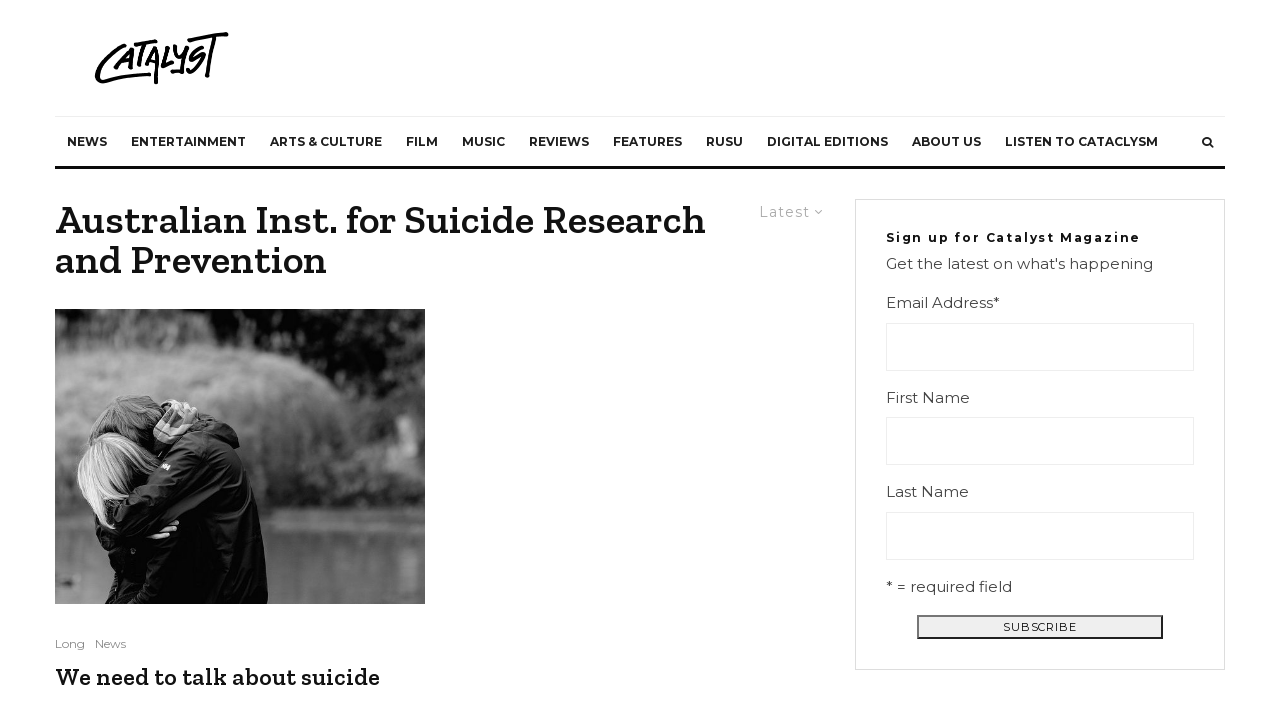

--- FILE ---
content_type: text/html; charset=UTF-8
request_url: https://rmitcatalyst.com/tag/australian-inst-for-suicide-research-and-prevention/
body_size: 24823
content:
<!DOCTYPE html>
<html lang="en-AU">
<head>
	<meta charset="UTF-8">
			<meta name="viewport" content="width=device-width, initial-scale=1">
		<link rel="profile" href="http://gmpg.org/xfn/11">
		<meta name="theme-color" content="#8abd91">
	<title>Australian Inst. for Suicide Research and Prevention &#8211; Catalyst</title>
<meta name='robots' content='max-image-preview:large' />
	<style>img:is([sizes="auto" i], [sizes^="auto," i]) { contain-intrinsic-size: 3000px 1500px }</style>
	<link rel='dns-prefetch' href='//fonts.googleapis.com' />
<link rel="alternate" type="application/rss+xml" title="Catalyst &raquo; Feed" href="https://rmitcatalyst.com/feed/" />
<link rel="alternate" type="application/rss+xml" title="Catalyst &raquo; Comments Feed" href="https://rmitcatalyst.com/comments/feed/" />
<link rel="alternate" type="application/rss+xml" title="Catalyst &raquo; Australian Inst. for Suicide Research and Prevention Tag Feed" href="https://rmitcatalyst.com/tag/australian-inst-for-suicide-research-and-prevention/feed/" />
<script type="text/javascript">
/* <![CDATA[ */
window._wpemojiSettings = {"baseUrl":"https:\/\/s.w.org\/images\/core\/emoji\/16.0.1\/72x72\/","ext":".png","svgUrl":"https:\/\/s.w.org\/images\/core\/emoji\/16.0.1\/svg\/","svgExt":".svg","source":{"concatemoji":"https:\/\/rmitcatalyst.com\/wp-includes\/js\/wp-emoji-release.min.js?ver=6.8.3"}};
/*! This file is auto-generated */
!function(s,n){var o,i,e;function c(e){try{var t={supportTests:e,timestamp:(new Date).valueOf()};sessionStorage.setItem(o,JSON.stringify(t))}catch(e){}}function p(e,t,n){e.clearRect(0,0,e.canvas.width,e.canvas.height),e.fillText(t,0,0);var t=new Uint32Array(e.getImageData(0,0,e.canvas.width,e.canvas.height).data),a=(e.clearRect(0,0,e.canvas.width,e.canvas.height),e.fillText(n,0,0),new Uint32Array(e.getImageData(0,0,e.canvas.width,e.canvas.height).data));return t.every(function(e,t){return e===a[t]})}function u(e,t){e.clearRect(0,0,e.canvas.width,e.canvas.height),e.fillText(t,0,0);for(var n=e.getImageData(16,16,1,1),a=0;a<n.data.length;a++)if(0!==n.data[a])return!1;return!0}function f(e,t,n,a){switch(t){case"flag":return n(e,"\ud83c\udff3\ufe0f\u200d\u26a7\ufe0f","\ud83c\udff3\ufe0f\u200b\u26a7\ufe0f")?!1:!n(e,"\ud83c\udde8\ud83c\uddf6","\ud83c\udde8\u200b\ud83c\uddf6")&&!n(e,"\ud83c\udff4\udb40\udc67\udb40\udc62\udb40\udc65\udb40\udc6e\udb40\udc67\udb40\udc7f","\ud83c\udff4\u200b\udb40\udc67\u200b\udb40\udc62\u200b\udb40\udc65\u200b\udb40\udc6e\u200b\udb40\udc67\u200b\udb40\udc7f");case"emoji":return!a(e,"\ud83e\udedf")}return!1}function g(e,t,n,a){var r="undefined"!=typeof WorkerGlobalScope&&self instanceof WorkerGlobalScope?new OffscreenCanvas(300,150):s.createElement("canvas"),o=r.getContext("2d",{willReadFrequently:!0}),i=(o.textBaseline="top",o.font="600 32px Arial",{});return e.forEach(function(e){i[e]=t(o,e,n,a)}),i}function t(e){var t=s.createElement("script");t.src=e,t.defer=!0,s.head.appendChild(t)}"undefined"!=typeof Promise&&(o="wpEmojiSettingsSupports",i=["flag","emoji"],n.supports={everything:!0,everythingExceptFlag:!0},e=new Promise(function(e){s.addEventListener("DOMContentLoaded",e,{once:!0})}),new Promise(function(t){var n=function(){try{var e=JSON.parse(sessionStorage.getItem(o));if("object"==typeof e&&"number"==typeof e.timestamp&&(new Date).valueOf()<e.timestamp+604800&&"object"==typeof e.supportTests)return e.supportTests}catch(e){}return null}();if(!n){if("undefined"!=typeof Worker&&"undefined"!=typeof OffscreenCanvas&&"undefined"!=typeof URL&&URL.createObjectURL&&"undefined"!=typeof Blob)try{var e="postMessage("+g.toString()+"("+[JSON.stringify(i),f.toString(),p.toString(),u.toString()].join(",")+"));",a=new Blob([e],{type:"text/javascript"}),r=new Worker(URL.createObjectURL(a),{name:"wpTestEmojiSupports"});return void(r.onmessage=function(e){c(n=e.data),r.terminate(),t(n)})}catch(e){}c(n=g(i,f,p,u))}t(n)}).then(function(e){for(var t in e)n.supports[t]=e[t],n.supports.everything=n.supports.everything&&n.supports[t],"flag"!==t&&(n.supports.everythingExceptFlag=n.supports.everythingExceptFlag&&n.supports[t]);n.supports.everythingExceptFlag=n.supports.everythingExceptFlag&&!n.supports.flag,n.DOMReady=!1,n.readyCallback=function(){n.DOMReady=!0}}).then(function(){return e}).then(function(){var e;n.supports.everything||(n.readyCallback(),(e=n.source||{}).concatemoji?t(e.concatemoji):e.wpemoji&&e.twemoji&&(t(e.twemoji),t(e.wpemoji)))}))}((window,document),window._wpemojiSettings);
/* ]]> */
</script>
<link rel='stylesheet' id='flick-css' href='https://rmitcatalyst.com/wp-content/plugins/mailchimp/css/flick/flick.css?ver=6.8.3' type='text/css' media='all' />
<link rel='stylesheet' id='mailchimpSF_main_css-css' href='https://rmitcatalyst.com/?mcsf_action=main_css&#038;ver=6.8.3' type='text/css' media='all' />
<!--[if IE]>
<link rel='stylesheet' id='mailchimpSF_ie_css-css' href='https://rmitcatalyst.com/wp-content/plugins/mailchimp/css/ie.css?ver=6.8.3' type='text/css' media='all' />
<![endif]-->
<style id='wp-emoji-styles-inline-css' type='text/css'>

	img.wp-smiley, img.emoji {
		display: inline !important;
		border: none !important;
		box-shadow: none !important;
		height: 1em !important;
		width: 1em !important;
		margin: 0 0.07em !important;
		vertical-align: -0.1em !important;
		background: none !important;
		padding: 0 !important;
	}
</style>
<link rel='stylesheet' id='wp-block-library-css' href='https://rmitcatalyst.com/wp-includes/css/dist/block-library/style.min.css?ver=6.8.3' type='text/css' media='all' />
<style id='classic-theme-styles-inline-css' type='text/css'>
/*! This file is auto-generated */
.wp-block-button__link{color:#fff;background-color:#32373c;border-radius:9999px;box-shadow:none;text-decoration:none;padding:calc(.667em + 2px) calc(1.333em + 2px);font-size:1.125em}.wp-block-file__button{background:#32373c;color:#fff;text-decoration:none}
</style>
<link rel='stylesheet' id='wp-components-css' href='https://rmitcatalyst.com/wp-includes/css/dist/components/style.min.css?ver=6.8.3' type='text/css' media='all' />
<link rel='stylesheet' id='wp-preferences-css' href='https://rmitcatalyst.com/wp-includes/css/dist/preferences/style.min.css?ver=6.8.3' type='text/css' media='all' />
<link rel='stylesheet' id='wp-block-editor-css' href='https://rmitcatalyst.com/wp-includes/css/dist/block-editor/style.min.css?ver=6.8.3' type='text/css' media='all' />
<link rel='stylesheet' id='popup-maker-block-library-style-css' href='https://rmitcatalyst.com/wp-content/plugins/popup-maker/dist/packages/block-library-style.css?ver=dbea705cfafe089d65f1' type='text/css' media='all' />
<link rel='stylesheet' id='lets-info-up-block-css' href='https://rmitcatalyst.com/wp-content/plugins/lets-info-up/frontend/css/style.min.css?ver=1.4.7' type='text/css' media='all' />
<link rel='stylesheet' id='mediaelement-css' href='https://rmitcatalyst.com/wp-includes/js/mediaelement/mediaelementplayer-legacy.min.css?ver=4.2.17' type='text/css' media='all' />
<link rel='stylesheet' id='wp-mediaelement-css' href='https://rmitcatalyst.com/wp-includes/js/mediaelement/wp-mediaelement.min.css?ver=6.8.3' type='text/css' media='all' />
<style id='jetpack-sharing-buttons-style-inline-css' type='text/css'>
.jetpack-sharing-buttons__services-list{display:flex;flex-direction:row;flex-wrap:wrap;gap:0;list-style-type:none;margin:5px;padding:0}.jetpack-sharing-buttons__services-list.has-small-icon-size{font-size:12px}.jetpack-sharing-buttons__services-list.has-normal-icon-size{font-size:16px}.jetpack-sharing-buttons__services-list.has-large-icon-size{font-size:24px}.jetpack-sharing-buttons__services-list.has-huge-icon-size{font-size:36px}@media print{.jetpack-sharing-buttons__services-list{display:none!important}}.editor-styles-wrapper .wp-block-jetpack-sharing-buttons{gap:0;padding-inline-start:0}ul.jetpack-sharing-buttons__services-list.has-background{padding:1.25em 2.375em}
</style>
<style id='global-styles-inline-css' type='text/css'>
:root{--wp--preset--aspect-ratio--square: 1;--wp--preset--aspect-ratio--4-3: 4/3;--wp--preset--aspect-ratio--3-4: 3/4;--wp--preset--aspect-ratio--3-2: 3/2;--wp--preset--aspect-ratio--2-3: 2/3;--wp--preset--aspect-ratio--16-9: 16/9;--wp--preset--aspect-ratio--9-16: 9/16;--wp--preset--color--black: #000000;--wp--preset--color--cyan-bluish-gray: #abb8c3;--wp--preset--color--white: #ffffff;--wp--preset--color--pale-pink: #f78da7;--wp--preset--color--vivid-red: #cf2e2e;--wp--preset--color--luminous-vivid-orange: #ff6900;--wp--preset--color--luminous-vivid-amber: #fcb900;--wp--preset--color--light-green-cyan: #7bdcb5;--wp--preset--color--vivid-green-cyan: #00d084;--wp--preset--color--pale-cyan-blue: #8ed1fc;--wp--preset--color--vivid-cyan-blue: #0693e3;--wp--preset--color--vivid-purple: #9b51e0;--wp--preset--gradient--vivid-cyan-blue-to-vivid-purple: linear-gradient(135deg,rgba(6,147,227,1) 0%,rgb(155,81,224) 100%);--wp--preset--gradient--light-green-cyan-to-vivid-green-cyan: linear-gradient(135deg,rgb(122,220,180) 0%,rgb(0,208,130) 100%);--wp--preset--gradient--luminous-vivid-amber-to-luminous-vivid-orange: linear-gradient(135deg,rgba(252,185,0,1) 0%,rgba(255,105,0,1) 100%);--wp--preset--gradient--luminous-vivid-orange-to-vivid-red: linear-gradient(135deg,rgba(255,105,0,1) 0%,rgb(207,46,46) 100%);--wp--preset--gradient--very-light-gray-to-cyan-bluish-gray: linear-gradient(135deg,rgb(238,238,238) 0%,rgb(169,184,195) 100%);--wp--preset--gradient--cool-to-warm-spectrum: linear-gradient(135deg,rgb(74,234,220) 0%,rgb(151,120,209) 20%,rgb(207,42,186) 40%,rgb(238,44,130) 60%,rgb(251,105,98) 80%,rgb(254,248,76) 100%);--wp--preset--gradient--blush-light-purple: linear-gradient(135deg,rgb(255,206,236) 0%,rgb(152,150,240) 100%);--wp--preset--gradient--blush-bordeaux: linear-gradient(135deg,rgb(254,205,165) 0%,rgb(254,45,45) 50%,rgb(107,0,62) 100%);--wp--preset--gradient--luminous-dusk: linear-gradient(135deg,rgb(255,203,112) 0%,rgb(199,81,192) 50%,rgb(65,88,208) 100%);--wp--preset--gradient--pale-ocean: linear-gradient(135deg,rgb(255,245,203) 0%,rgb(182,227,212) 50%,rgb(51,167,181) 100%);--wp--preset--gradient--electric-grass: linear-gradient(135deg,rgb(202,248,128) 0%,rgb(113,206,126) 100%);--wp--preset--gradient--midnight: linear-gradient(135deg,rgb(2,3,129) 0%,rgb(40,116,252) 100%);--wp--preset--font-size--small: 13px;--wp--preset--font-size--medium: 20px;--wp--preset--font-size--large: 36px;--wp--preset--font-size--x-large: 42px;--wp--preset--spacing--20: 0.44rem;--wp--preset--spacing--30: 0.67rem;--wp--preset--spacing--40: 1rem;--wp--preset--spacing--50: 1.5rem;--wp--preset--spacing--60: 2.25rem;--wp--preset--spacing--70: 3.38rem;--wp--preset--spacing--80: 5.06rem;--wp--preset--shadow--natural: 6px 6px 9px rgba(0, 0, 0, 0.2);--wp--preset--shadow--deep: 12px 12px 50px rgba(0, 0, 0, 0.4);--wp--preset--shadow--sharp: 6px 6px 0px rgba(0, 0, 0, 0.2);--wp--preset--shadow--outlined: 6px 6px 0px -3px rgba(255, 255, 255, 1), 6px 6px rgba(0, 0, 0, 1);--wp--preset--shadow--crisp: 6px 6px 0px rgba(0, 0, 0, 1);}:where(.is-layout-flex){gap: 0.5em;}:where(.is-layout-grid){gap: 0.5em;}body .is-layout-flex{display: flex;}.is-layout-flex{flex-wrap: wrap;align-items: center;}.is-layout-flex > :is(*, div){margin: 0;}body .is-layout-grid{display: grid;}.is-layout-grid > :is(*, div){margin: 0;}:where(.wp-block-columns.is-layout-flex){gap: 2em;}:where(.wp-block-columns.is-layout-grid){gap: 2em;}:where(.wp-block-post-template.is-layout-flex){gap: 1.25em;}:where(.wp-block-post-template.is-layout-grid){gap: 1.25em;}.has-black-color{color: var(--wp--preset--color--black) !important;}.has-cyan-bluish-gray-color{color: var(--wp--preset--color--cyan-bluish-gray) !important;}.has-white-color{color: var(--wp--preset--color--white) !important;}.has-pale-pink-color{color: var(--wp--preset--color--pale-pink) !important;}.has-vivid-red-color{color: var(--wp--preset--color--vivid-red) !important;}.has-luminous-vivid-orange-color{color: var(--wp--preset--color--luminous-vivid-orange) !important;}.has-luminous-vivid-amber-color{color: var(--wp--preset--color--luminous-vivid-amber) !important;}.has-light-green-cyan-color{color: var(--wp--preset--color--light-green-cyan) !important;}.has-vivid-green-cyan-color{color: var(--wp--preset--color--vivid-green-cyan) !important;}.has-pale-cyan-blue-color{color: var(--wp--preset--color--pale-cyan-blue) !important;}.has-vivid-cyan-blue-color{color: var(--wp--preset--color--vivid-cyan-blue) !important;}.has-vivid-purple-color{color: var(--wp--preset--color--vivid-purple) !important;}.has-black-background-color{background-color: var(--wp--preset--color--black) !important;}.has-cyan-bluish-gray-background-color{background-color: var(--wp--preset--color--cyan-bluish-gray) !important;}.has-white-background-color{background-color: var(--wp--preset--color--white) !important;}.has-pale-pink-background-color{background-color: var(--wp--preset--color--pale-pink) !important;}.has-vivid-red-background-color{background-color: var(--wp--preset--color--vivid-red) !important;}.has-luminous-vivid-orange-background-color{background-color: var(--wp--preset--color--luminous-vivid-orange) !important;}.has-luminous-vivid-amber-background-color{background-color: var(--wp--preset--color--luminous-vivid-amber) !important;}.has-light-green-cyan-background-color{background-color: var(--wp--preset--color--light-green-cyan) !important;}.has-vivid-green-cyan-background-color{background-color: var(--wp--preset--color--vivid-green-cyan) !important;}.has-pale-cyan-blue-background-color{background-color: var(--wp--preset--color--pale-cyan-blue) !important;}.has-vivid-cyan-blue-background-color{background-color: var(--wp--preset--color--vivid-cyan-blue) !important;}.has-vivid-purple-background-color{background-color: var(--wp--preset--color--vivid-purple) !important;}.has-black-border-color{border-color: var(--wp--preset--color--black) !important;}.has-cyan-bluish-gray-border-color{border-color: var(--wp--preset--color--cyan-bluish-gray) !important;}.has-white-border-color{border-color: var(--wp--preset--color--white) !important;}.has-pale-pink-border-color{border-color: var(--wp--preset--color--pale-pink) !important;}.has-vivid-red-border-color{border-color: var(--wp--preset--color--vivid-red) !important;}.has-luminous-vivid-orange-border-color{border-color: var(--wp--preset--color--luminous-vivid-orange) !important;}.has-luminous-vivid-amber-border-color{border-color: var(--wp--preset--color--luminous-vivid-amber) !important;}.has-light-green-cyan-border-color{border-color: var(--wp--preset--color--light-green-cyan) !important;}.has-vivid-green-cyan-border-color{border-color: var(--wp--preset--color--vivid-green-cyan) !important;}.has-pale-cyan-blue-border-color{border-color: var(--wp--preset--color--pale-cyan-blue) !important;}.has-vivid-cyan-blue-border-color{border-color: var(--wp--preset--color--vivid-cyan-blue) !important;}.has-vivid-purple-border-color{border-color: var(--wp--preset--color--vivid-purple) !important;}.has-vivid-cyan-blue-to-vivid-purple-gradient-background{background: var(--wp--preset--gradient--vivid-cyan-blue-to-vivid-purple) !important;}.has-light-green-cyan-to-vivid-green-cyan-gradient-background{background: var(--wp--preset--gradient--light-green-cyan-to-vivid-green-cyan) !important;}.has-luminous-vivid-amber-to-luminous-vivid-orange-gradient-background{background: var(--wp--preset--gradient--luminous-vivid-amber-to-luminous-vivid-orange) !important;}.has-luminous-vivid-orange-to-vivid-red-gradient-background{background: var(--wp--preset--gradient--luminous-vivid-orange-to-vivid-red) !important;}.has-very-light-gray-to-cyan-bluish-gray-gradient-background{background: var(--wp--preset--gradient--very-light-gray-to-cyan-bluish-gray) !important;}.has-cool-to-warm-spectrum-gradient-background{background: var(--wp--preset--gradient--cool-to-warm-spectrum) !important;}.has-blush-light-purple-gradient-background{background: var(--wp--preset--gradient--blush-light-purple) !important;}.has-blush-bordeaux-gradient-background{background: var(--wp--preset--gradient--blush-bordeaux) !important;}.has-luminous-dusk-gradient-background{background: var(--wp--preset--gradient--luminous-dusk) !important;}.has-pale-ocean-gradient-background{background: var(--wp--preset--gradient--pale-ocean) !important;}.has-electric-grass-gradient-background{background: var(--wp--preset--gradient--electric-grass) !important;}.has-midnight-gradient-background{background: var(--wp--preset--gradient--midnight) !important;}.has-small-font-size{font-size: var(--wp--preset--font-size--small) !important;}.has-medium-font-size{font-size: var(--wp--preset--font-size--medium) !important;}.has-large-font-size{font-size: var(--wp--preset--font-size--large) !important;}.has-x-large-font-size{font-size: var(--wp--preset--font-size--x-large) !important;}
:where(.wp-block-post-template.is-layout-flex){gap: 1.25em;}:where(.wp-block-post-template.is-layout-grid){gap: 1.25em;}
:where(.wp-block-columns.is-layout-flex){gap: 2em;}:where(.wp-block-columns.is-layout-grid){gap: 2em;}
:root :where(.wp-block-pullquote){font-size: 1.5em;line-height: 1.6;}
</style>
<link rel='stylesheet' id='lets-review-api-css' href='https://rmitcatalyst.com/wp-content/plugins/lets-review/assets/css/style-api.min.css?ver=3.4.1' type='text/css' media='all' />
<link rel='stylesheet' id='font-awesome-css' href='https://rmitcatalyst.com/wp-content/plugins/lets-review/assets/fonts/fontawesome/css/fontawesome.min.css?ver=3.4.1' type='text/css' media='all' />
<link rel='stylesheet' id='font-awesome-regular-css' href='https://rmitcatalyst.com/wp-content/plugins/lets-review/assets/fonts/fontawesome/css/regular.min.css?ver=3.4.1' type='text/css' media='all' />
<link rel='stylesheet' id='font-awesome-solid-css' href='https://rmitcatalyst.com/wp-content/plugins/lets-review/assets/fonts/fontawesome/css/solid.min.css?ver=3.4.1' type='text/css' media='all' />
<link rel='stylesheet' id='lets-live-blog-css' href='https://rmitcatalyst.com/wp-content/plugins/lets-live-blog/frontend/css/style.min.css?ver=1.2.1' type='text/css' media='all' />
<link rel='stylesheet' id='zeen-style-css' href='https://rmitcatalyst.com/wp-content/themes/zeen/assets/css/style.min.css?ver=4.2.4' type='text/css' media='all' />
<style id='zeen-style-inline-css' type='text/css'>
.content-bg, .block-skin-5:not(.skin-inner), .block-skin-5.skin-inner > .tipi-row-inner-style, .article-layout-skin-1.title-cut-bl .hero-wrap .meta:before, .article-layout-skin-1.title-cut-bc .hero-wrap .meta:before, .article-layout-skin-1.title-cut-bl .hero-wrap .share-it:before, .article-layout-skin-1.title-cut-bc .hero-wrap .share-it:before, .standard-archive .page-header, .skin-dark .flickity-viewport, .zeen__var__options label { background: #ffffff;}a.zeen-pin-it{position: absolute}.background.mask {background-color: transparent}.side-author__wrap .mask a {display:inline-block;height:70px}.timed-pup,.modal-wrap {position:fixed;visibility:hidden}.to-top__fixed .to-top a{background-color:#000000; color: #fff}#block-wrap-1259 .tipi-row-inner-style{ ;}.site-inner { background-color: #fff; }.splitter svg g { fill: #fff; }.inline-post .block article .title { font-size: 20px;}.fontfam-1 { font-family: 'Zilla Slab',serif!important;}input,input[type="number"],.body-f1, .quotes-f1 blockquote, .quotes-f1 q, .by-f1 .byline, .sub-f1 .subtitle, .wh-f1 .widget-title, .headings-f1 h1, .headings-f1 h2, .headings-f1 h3, .headings-f1 h4, .headings-f1 h5, .headings-f1 h6, .font-1, div.jvectormap-tip {font-family:'Zilla Slab',serif;font-weight: 600;font-style: normal;}.fontfam-2 { font-family:'Montserrat',sans-serif!important; }input[type=submit], button, .tipi-button,.button,.wpcf7-submit,.button__back__home,.body-f2, .quotes-f2 blockquote, .quotes-f2 q, .by-f2 .byline, .sub-f2 .subtitle, .wh-f2 .widget-title, .headings-f2 h1, .headings-f2 h2, .headings-f2 h3, .headings-f2 h4, .headings-f2 h5, .headings-f2 h6, .font-2 {font-family:'Montserrat',sans-serif;font-weight: 400;font-style: normal;}.fontfam-3 { font-family:'Montserrat',sans-serif!important;}.body-f3, .quotes-f3 blockquote, .quotes-f3 q, .by-f3 .byline, .sub-f3 .subtitle, .wh-f3 .widget-title, .headings-f3 h1, .headings-f3 h2, .headings-f3 h3, .headings-f3 h4, .headings-f3 h5, .headings-f3 h6, .font-3 {font-family:'Montserrat',sans-serif;font-style: normal;font-weight: 100;}.tipi-row, .tipi-builder-on .contents-wrap > p { max-width: 1230px ; }.slider-columns--3 article { width: 360px }.slider-columns--2 article { width: 555px }.slider-columns--4 article { width: 262.5px }.single .site-content .tipi-row { max-width: 1230px ; }.single-product .site-content .tipi-row { max-width: 1230px ; }.date--secondary { color: #f8d92f; }.date--main { color: #8abd91; }.global-accent-border { border-color: #8abd91; }.trending-accent-border { border-color: #8abd91; }.trending-accent-bg { border-color: #8abd91; }.wpcf7-submit, .tipi-button.block-loader { background: #18181e; }.wpcf7-submit:hover, .tipi-button.block-loader:hover { background: #111; }.tipi-button.block-loader { color: #fff!important; }.wpcf7-submit { background: #18181e; }.wpcf7-submit:hover { background: #111; }.global-accent-bg, .icon-base-2:hover .icon-bg, #progress { background-color: #8abd91; }.global-accent-text, .mm-submenu-2 .mm-51 .menu-wrap > .sub-menu > li > a { color: #8abd91; }body { color:#444;}.excerpt { color:#444;}.mode--alt--b .excerpt, .block-skin-2 .excerpt, .block-skin-2 .preview-classic .custom-button__fill-2 { color:#888!important;}.read-more-wrap { color:#767676;}.logo-fallback a { color:#000!important;}.site-mob-header .logo-fallback a { color:#000!important;}blockquote:not(.comment-excerpt) { color:#111;}.mode--alt--b blockquote:not(.comment-excerpt), .mode--alt--b .block-skin-0.block-wrap-quote .block-wrap-quote blockquote:not(.comment-excerpt), .mode--alt--b .block-skin-0.block-wrap-quote .block-wrap-quote blockquote:not(.comment-excerpt) span { color:#fff!important;}.byline, .byline a { color:#888;}.mode--alt--b .block-wrap-classic .byline, .mode--alt--b .block-wrap-classic .byline a, .mode--alt--b .block-wrap-thumbnail .byline, .mode--alt--b .block-wrap-thumbnail .byline a, .block-skin-2 .byline a, .block-skin-2 .byline { color:#888;}.preview-classic .meta .title, .preview-thumbnail .meta .title,.preview-56 .meta .title{ color:#111;}h1, h2, h3, h4, h5, h6, .block-title { color:#111;}.sidebar-widget  .widget-title { color:#111!important;}.link-color-wrap a, .woocommerce-Tabs-panel--description a { color: #3d708c; }.mode--alt--b .link-color-wrap a, .mode--alt--b .woocommerce-Tabs-panel--description a { color: #888; }.copyright, .site-footer .bg-area-inner .copyright a { color: #8e8e8e; }.link-color-wrap a:hover { color: #000; }.mode--alt--b .link-color-wrap a:hover { color: #555; }body{line-height:1.66}input[type=submit], button, .tipi-button,.button,.wpcf7-submit,.button__back__home{letter-spacing:0.03em}.sub-menu a:not(.tipi-button){letter-spacing:0.1em}.widget-title{letter-spacing:0.15em}html, body{font-size:15px}.byline{font-size:12px}input[type=submit], button, .tipi-button,.button,.wpcf7-submit,.button__back__home{font-size:11px}.excerpt{font-size:15px}.logo-fallback, .secondary-wrap .logo-fallback a{font-size:22px}.logo span{font-size:12px}.breadcrumbs{font-size:10px}.hero-meta.tipi-s-typo .title{font-size:20px}.hero-meta.tipi-s-typo .subtitle{font-size:15px}.hero-meta.tipi-m-typo .title{font-size:20px}.hero-meta.tipi-m-typo .subtitle{font-size:15px}.hero-meta.tipi-xl-typo .title{font-size:20px}.hero-meta.tipi-xl-typo .subtitle{font-size:15px}.block-html-content h1, .single-content .entry-content h1{font-size:20px}.block-html-content h2, .single-content .entry-content h2{font-size:20px}.block-html-content h3, .single-content .entry-content h3{font-size:20px}.block-html-content h4, .single-content .entry-content h4{font-size:20px}.block-html-content h5, .single-content .entry-content h5{font-size:18px}.footer-block-links{font-size:8px}blockquote, q{font-size:20px}.site-footer .copyright{font-size:12px}.footer-navigation{font-size:12px}.site-footer .menu-icons{font-size:12px}.block-title, .page-title{font-size:24px}.block-subtitle{font-size:18px}.block-col-self .preview-2 .title{font-size:22px}.block-wrap-classic .tipi-m-typo .title-wrap .title{font-size:22px}.tipi-s-typo .title, .ppl-s-3 .tipi-s-typo .title, .zeen-col--wide .ppl-s-3 .tipi-s-typo .title, .preview-1 .title, .preview-21:not(.tipi-xs-typo) .title{font-size:22px}.tipi-xs-typo .title, .tipi-basket-wrap .basket-item .title{font-size:15px}.meta .read-more-wrap{font-size:11px}.widget-title{font-size:12px}.split-1:not(.preview-thumbnail) .mask{-webkit-flex: 0 0 calc( 34% - 15px);
					-ms-flex: 0 0 calc( 34% - 15px);
					flex: 0 0 calc( 34% - 15px);
					width: calc( 34% - 15px);}.preview-thumbnail .mask{-webkit-flex: 0 0 65px;
					-ms-flex: 0 0 65px;
					flex: 0 0 65px;
					width: 65px;}.footer-lower-area{padding-top:40px}.footer-lower-area{padding-bottom:40px}.footer-upper-area{padding-bottom:40px}.footer-upper-area{padding-top:40px}.footer-widget-wrap{padding-bottom:40px}.footer-widget-wrap{padding-top:40px}.tipi-button-cta-header{font-size:12px}.tipi-button.block-loader, .wpcf7-submit, .mc4wp-form-fields button { font-weight: 700;}.main-navigation .horizontal-menu, .main-navigation .menu-item, .main-navigation .menu-icon .menu-icon--text,  .main-navigation .tipi-i-search span { font-weight: 700;}.secondary-wrap .menu-secondary li, .secondary-wrap .menu-item, .secondary-wrap .menu-icon .menu-icon--text {font-weight: 700;}.footer-lower-area, .footer-lower-area .menu-item, .footer-lower-area .menu-icon span {font-weight: 700;}.widget-title {font-weight: 700!important;}input[type=submit], button, .tipi-button,.button,.wpcf7-submit,.button__back__home{ text-transform: uppercase; }.entry-title{ text-transform: none; }.logo-fallback{ text-transform: none; }.block-wrap-slider .title-wrap .title{ text-transform: none; }.block-wrap-grid .title-wrap .title, .tile-design-4 .meta .title-wrap .title{ text-transform: none; }.block-wrap-classic .title-wrap .title{ text-transform: none; }.block-title{ text-transform: none; }.meta .excerpt .read-more{ text-transform: uppercase; }.preview-grid .read-more{ text-transform: uppercase; }.block-subtitle{ text-transform: none; }.byline{ text-transform: none; }.widget-title{ text-transform: none; }.main-navigation .menu-item, .main-navigation .menu-icon .menu-icon--text{ text-transform: uppercase; }.secondary-navigation, .secondary-wrap .menu-icon .menu-icon--text{ text-transform: uppercase; }.footer-lower-area .menu-item, .footer-lower-area .menu-icon span{ text-transform: uppercase; }.sub-menu a:not(.tipi-button){ text-transform: none; }.site-mob-header .menu-item, .site-mob-header .menu-icon span{ text-transform: uppercase; }.single-content .entry-content h1, .single-content .entry-content h2, .single-content .entry-content h3, .single-content .entry-content h4, .single-content .entry-content h5, .single-content .entry-content h6, .meta__full h1, .meta__full h2, .meta__full h3, .meta__full h4, .meta__full h5, .bbp__thread__title{ text-transform: none; }.mm-submenu-2 .mm-11 .menu-wrap > *, .mm-submenu-2 .mm-31 .menu-wrap > *, .mm-submenu-2 .mm-21 .menu-wrap > *, .mm-submenu-2 .mm-51 .menu-wrap > *  { border-top: 3px solid transparent; }.separation-border { margin-bottom: 30px; }.load-more-wrap-1 { padding-top: 30px; }.block-wrap-classic .inf-spacer + .block:not(.block-62) { margin-top: 30px; }.block-title-wrap-style .block-title:after, .block-title-wrap-style .block-title:before { border-top: 1px #eee solid;}.separation-border-v { background: #eee;}.separation-border-v { height: calc( 100% -  30px - 1px); }@media only screen and (max-width: 480px) {.separation-border { margin-bottom: 30px;}}.sidebar-wrap .sidebar { padding-right: 30px; padding-left: 30px; padding-top:0px; padding-bottom:0px; }.sidebar-left .sidebar-wrap .sidebar { padding-right: 30px; padding-left: 30px; }@media only screen and (min-width: 481px) {}@media only screen and (max-width: 767px) {.mobile__design--side .mask {
		width: calc( 34% - 15px);
	}}@media only screen and (min-width: 768px) {input[type=submit], button, .tipi-button,.button,.wpcf7-submit,.button__back__home{letter-spacing:0.09em}.hero-meta.tipi-s-typo .title{font-size:30px}.hero-meta.tipi-s-typo .subtitle{font-size:18px}.hero-meta.tipi-m-typo .title{font-size:30px}.hero-meta.tipi-m-typo .subtitle{font-size:18px}.hero-meta.tipi-xl-typo .title{font-size:30px}.hero-meta.tipi-xl-typo .subtitle{font-size:18px}.block-html-content h1, .single-content .entry-content h1{font-size:30px}.block-html-content h2, .single-content .entry-content h2{font-size:30px}.block-html-content h3, .single-content .entry-content h3{font-size:24px}.block-html-content h4, .single-content .entry-content h4{font-size:24px}blockquote, q{font-size:25px}.main-navigation, .main-navigation .menu-icon--text{font-size:12px}.sub-menu a:not(.tipi-button){font-size:12px}.main-navigation .menu-icon, .main-navigation .trending-icon-solo{font-size:12px}.secondary-wrap-v .standard-drop>a,.secondary-wrap, .secondary-wrap a, .secondary-wrap .menu-icon--text{font-size:11px}.secondary-wrap .menu-icon, .secondary-wrap .menu-icon a, .secondary-wrap .trending-icon-solo{font-size:13px}.layout-side-info .details{width:130px;float:left}.title-contrast .hero-wrap { height: calc( 100vh - 160px ); }.block-col-self .block-71 .tipi-s-typo .title { font-size: 18px; }.zeen-col--narrow .block-wrap-classic .tipi-m-typo .title-wrap .title { font-size: 18px; }.mode--alt--b .footer-widget-area:not(.footer-widget-area-1) + .footer-lower-area { border-top:1px #333333 solid ; }.footer-widget-wrap { border-right:1px #333333 solid ; }.footer-widget-wrap .widget_search form, .footer-widget-wrap select { border-color:#333333; }.footer-widget-wrap .zeen-widget { border-bottom:1px #333333 solid ; }.footer-widget-wrap .zeen-widget .preview-thumbnail { border-bottom-color: #333333;}.secondary-wrap .menu-padding, .secondary-wrap .ul-padding > li > a {
			padding-top: 10px;
			padding-bottom: 10px;
		}}@media only screen and (min-width: 1240px) {.hero-l .single-content {padding-top: 45px}.align-fs .contents-wrap .video-wrap, .align-fs-center .aligncenter.size-full, .align-fs-center .wp-caption.aligncenter .size-full, .align-fs-center .tiled-gallery, .align-fs .alignwide { width: 1170px; }.align-fs .contents-wrap .video-wrap { height: 658px; }.has-bg .align-fs .contents-wrap .video-wrap, .has-bg .align-fs .alignwide, .has-bg .align-fs-center .aligncenter.size-full, .has-bg .align-fs-center .wp-caption.aligncenter .size-full, .has-bg .align-fs-center .tiled-gallery { width: 1230px; }.has-bg .align-fs .contents-wrap .video-wrap { height: 691px; }.logo-fallback, .secondary-wrap .logo-fallback a{font-size:30px}.hero-meta.tipi-s-typo .title{font-size:36px}.hero-meta.tipi-m-typo .title{font-size:44px}.hero-meta.tipi-xl-typo .title{font-size:50px}.block-html-content h1, .single-content .entry-content h1{font-size:44px}.block-html-content h2, .single-content .entry-content h2{font-size:40px}.block-html-content h3, .single-content .entry-content h3{font-size:30px}.block-html-content h4, .single-content .entry-content h4{font-size:20px}.block-title, .page-title{font-size:40px}.block-subtitle{font-size:20px}.block-col-self .preview-2 .title{font-size:36px}.block-wrap-classic .tipi-m-typo .title-wrap .title{font-size:30px}.tipi-s-typo .title, .ppl-s-3 .tipi-s-typo .title, .zeen-col--wide .ppl-s-3 .tipi-s-typo .title, .preview-1 .title, .preview-21:not(.tipi-xs-typo) .title{font-size:24px}.split-1:not(.preview-thumbnail) .mask{-webkit-flex: 0 0 calc( 50% - 15px);
					-ms-flex: 0 0 calc( 50% - 15px);
					flex: 0 0 calc( 50% - 15px);
					width: calc( 50% - 15px);}.footer-lower-area{padding-top:90px}.footer-lower-area{padding-bottom:90px}.footer-upper-area{padding-bottom:50px}.footer-upper-area{padding-top:50px}.footer-widget-wrap{padding-bottom:50px}.footer-widget-wrap{padding-top:50px}}.main-menu-bar-color-1 .current-menu-item > a, .main-menu-bar-color-1 .menu-main-menu > .dropper.active:not(.current-menu-item) > a { background-color: #111;}.site-header a { color: #111; }.site-skin-3.content-subscribe, .site-skin-3.content-subscribe .subtitle, .site-skin-3.content-subscribe input, .site-skin-3.content-subscribe h2 { color: #fff; } .site-skin-3.content-subscribe input[type="email"] { border-color: #fff; }.footer-widget-wrap .widget_search form { border-color:#333; }.sidebar-wrap .sidebar { border:1px #ddd solid ; }.content-area .zeen-widget { border: 0 #ddd solid ; border-width: 0 0 1px 0; }.content-area .zeen-widget { padding:30px 0px 30px; }.grid-image-1 .mask-overlay { background-color: #1a1d1e ; }.with-fi.preview-grid,.with-fi.preview-grid .byline,.with-fi.preview-grid .subtitle, .with-fi.preview-grid a { color: #fff; }.preview-grid .mask-overlay { opacity: 0.2 ; }@media (pointer: fine) {.preview-grid:hover .mask-overlay { opacity: 0.6 ; }}.slider-image-1 .mask-overlay { background-color: #1a1d1e ; }.with-fi.preview-slider-overlay,.with-fi.preview-slider-overlay .byline,.with-fi.preview-slider-overlay .subtitle, .with-fi.preview-slider-overlay a { color: #fff; }.preview-slider-overlay .mask-overlay { opacity: 0.2 ; }@media (pointer: fine) {.preview-slider-overlay:hover .mask-overlay { opacity: 0.6 ; }}.site-footer .footer-widget-bg-area, .site-footer .footer-widget-bg-area .woo-product-rating span, .site-footer .footer-widget-bg-area .stack-design-3 .meta { background-color: #272727; }.site-footer .footer-widget-bg-area .background { background-image: none; opacity: 1; }.site-footer .footer-widget-bg-area .block-skin-0 .tipi-arrow { color:#dddede; border-color:#dddede; }.site-footer .footer-widget-bg-area .block-skin-0 .tipi-arrow i:after{ background:#dddede; }.site-footer .footer-widget-bg-area,.site-footer .footer-widget-bg-area .byline,.site-footer .footer-widget-bg-area a,.site-footer .footer-widget-bg-area .widget_search form *,.site-footer .footer-widget-bg-area h3,.site-footer .footer-widget-bg-area .widget-title { color:#dddede; }.site-footer .footer-widget-bg-area .tipi-spin.tipi-row-inner-style:before { border-color:#dddede; }.main-navigation, .main-navigation .menu-icon--text { color: #1e1e1e; }.main-navigation .horizontal-menu>li>a { padding-left: 12px; padding-right: 12px; }.main-navigation-border { border-bottom:3px #0a0a0a solid ; }.main-navigation-border .drop-search { border-top:3px #0a0a0a solid ; }#progress {bottom: 0;height: 3px; }.sticky-menu-2:not(.active) #progress  { bottom: -3px;  }.main-navigation-border { border-top: 1px #eee solid ; }.main-navigation .horizontal-menu .drop, .main-navigation .horizontal-menu > li > a, .date--main {
			padding-top: 15px;
			padding-bottom: 15px;
		}.site-mob-header .menu-icon { font-size: 13px; }.secondary-wrap-v .standard-drop>a,.secondary-wrap, .secondary-wrap a, .secondary-wrap .menu-icon--text { color: #fff; }.secondary-wrap .menu-secondary > li > a, .secondary-icons li > a { padding-left: 7px; padding-right: 7px; }.mc4wp-form-fields input[type=submit], .mc4wp-form-fields button, #subscribe-submit input[type=submit], .subscribe-wrap input[type=submit] {color: #fff;background-color: #121212;}.site-mob-header:not(.site-mob-header-11) .header-padding .logo-main-wrap, .site-mob-header:not(.site-mob-header-11) .header-padding .icons-wrap a, .site-mob-header-11 .header-padding {
		padding-top: 20px;
		padding-bottom: 20px;
	}.site-header .header-padding {
		padding-top:30px;
		padding-bottom:30px;
	}@media only screen and (min-width: 768px){.tipi-m-0 {display: none}}
</style>
<link rel='stylesheet' id='zeen-fonts-css' href='https://fonts.googleapis.com/css?family=Zilla+Slab%3A600%2Citalic%2C400%7CMontserrat%3A400%2C700%7CMontserrat%3A100%2C700&#038;subset=latin&#038;display=swap' type='text/css' media='all' />
<link rel='stylesheet' id='photoswipe-css' href='https://rmitcatalyst.com/wp-content/themes/zeen/assets/css/photoswipe.min.css?ver=4.1.3' type='text/css' media='all' />
<link rel='stylesheet' id='login-with-ajax-css' href='https://rmitcatalyst.com/wp-content/plugins/login-with-ajax/templates/widget.css?ver=4.4' type='text/css' media='all' />
<script type="text/javascript" src="https://rmitcatalyst.com/wp-includes/js/jquery/jquery.min.js?ver=3.7.1" id="jquery-core-js"></script>
<script type="text/javascript" src="https://rmitcatalyst.com/wp-includes/js/jquery/jquery-migrate.min.js?ver=3.4.1" id="jquery-migrate-js"></script>
<script type="text/javascript" src="https://rmitcatalyst.com/wp-content/plugins/mailchimp/js/scrollTo.js?ver=1.5.8" id="jquery_scrollto-js"></script>
<script type="text/javascript" src="https://rmitcatalyst.com/wp-includes/js/jquery/jquery.form.min.js?ver=4.3.0" id="jquery-form-js"></script>
<script type="text/javascript" id="mailchimpSF_main_js-js-extra">
/* <![CDATA[ */
var mailchimpSF = {"ajax_url":"https:\/\/rmitcatalyst.com\/"};
/* ]]> */
</script>
<script type="text/javascript" src="https://rmitcatalyst.com/wp-content/plugins/mailchimp/js/mailchimp.js?ver=1.5.8" id="mailchimpSF_main_js-js"></script>
<script type="text/javascript" src="https://rmitcatalyst.com/wp-includes/js/jquery/ui/core.min.js?ver=1.13.3" id="jquery-ui-core-js"></script>
<script type="text/javascript" src="https://rmitcatalyst.com/wp-content/plugins/mailchimp/js/datepicker.js?ver=6.8.3" id="datepicker-js"></script>
<script type="text/javascript" id="login-with-ajax-js-extra">
/* <![CDATA[ */
var LWA = {"ajaxurl":"https:\/\/rmitcatalyst.com\/wp-admin\/admin-ajax.php","off":""};
/* ]]> */
</script>
<script type="text/javascript" src="https://rmitcatalyst.com/wp-content/themes/zeen/plugins/login-with-ajax/login-with-ajax.js?ver=4.4" id="login-with-ajax-js"></script>
<script type="text/javascript" src="https://rmitcatalyst.com/wp-content/plugins/login-with-ajax/ajaxify/ajaxify.min.js?ver=4.4" id="login-with-ajax-ajaxify-js"></script>
<link rel="https://api.w.org/" href="https://rmitcatalyst.com/wp-json/" /><link rel="alternate" title="JSON" type="application/json" href="https://rmitcatalyst.com/wp-json/wp/v2/tags/1259" /><link rel="EditURI" type="application/rsd+xml" title="RSD" href="https://rmitcatalyst.com/xmlrpc.php?rsd" />
<script type="text/javascript">
        jQuery(function($) {
            $('.date-pick').each(function() {
                var format = $(this).data('format') || 'mm/dd/yyyy';
                format = format.replace(/yyyy/i, 'yy');
                $(this).datepicker({
                    autoFocusNextInput: true,
                    constrainInput: false,
                    changeMonth: true,
                    changeYear: true,
                    beforeShow: function(input, inst) { $('#ui-datepicker-div').addClass('show'); },
                    dateFormat: format.toLowerCase(),
                });
            });
            d = new Date();
            $('.birthdate-pick').each(function() {
                var format = $(this).data('format') || 'mm/dd';
                format = format.replace(/yyyy/i, 'yy');
                $(this).datepicker({
                    autoFocusNextInput: true,
                    constrainInput: false,
                    changeMonth: true,
                    changeYear: false,
                    minDate: new Date(d.getFullYear(), 1-1, 1),
                    maxDate: new Date(d.getFullYear(), 12-1, 31),
                    beforeShow: function(input, inst) { $('#ui-datepicker-div').removeClass('show'); },
                    dateFormat: format.toLowerCase(),
                });

            });

        });
    </script>
<!-- Analytics by WP Statistics - https://wp-statistics.com -->
<link rel="preload" type="font/woff2" as="font" href="https://rmitcatalyst.com/wp-content/themes/zeen/assets/css/tipi/tipi.woff2?9oa0lg" crossorigin="anonymous"><link rel="dns-prefetch" href="//fonts.googleapis.com"><link rel="preconnect" href="https://fonts.gstatic.com/" crossorigin="anonymous">	<meta property="og:title" content="Catalyst">
	<meta property="og:description" content="RMIT&#039;s Student Publication">
	<meta property="og:image" content="https://rmitcatalyst.com/wp-content/uploads/2021/11/cropped-Catalyst-2022-Logo-White-Trans.png">
	<meta property="og:url" content="https://rmitcatalyst.com/2014/04/02/things-you-need-to-know-about-suicide/">
	<meta name="twitter:card" content="summary_large_image">
	<meta property="og:site_name" content="Catalyst">
	<meta property="og:type" content="website">
	<link rel="icon" href="https://rmitcatalyst.com/wp-content/uploads/2021/11/cropped-Catalyst-2022-Logo-White-Trans-32x32.png" sizes="32x32" />
<link rel="icon" href="https://rmitcatalyst.com/wp-content/uploads/2021/11/cropped-Catalyst-2022-Logo-White-Trans-192x192.png" sizes="192x192" />
<link rel="apple-touch-icon" href="https://rmitcatalyst.com/wp-content/uploads/2021/11/cropped-Catalyst-2022-Logo-White-Trans-180x180.png" />
<meta name="msapplication-TileImage" content="https://rmitcatalyst.com/wp-content/uploads/2021/11/cropped-Catalyst-2022-Logo-White-Trans-270x270.png" />
</head>
<body class="archive tag tag-australian-inst-for-suicide-research-and-prevention tag-1259 wp-theme-zeen headings-f1 body-f2 sub-f1 quotes-f1 by-f3 wh-f2 block-titles-big block-titles-mid-1 mob-menu-on-tab menu-no-color-hover grids-spacing-0 mob-fi-tall excerpt-mob-off skin-light read-more-fade footer-widgets-text-white site-mob-menu-a-4 site-mob-menu-4 mm-submenu-1 main-menu-logo-1 body-header-style-1 byline-font-2">
		<div id="page" class="site">
		<div id="mob-line" class="tipi-m-0"></div><header id="mobhead" class="site-header-block site-mob-header tipi-m-0 site-mob-header-2 site-mob-menu-4 sticky-menu-mob sticky-menu-1 sticky-top site-skin-2 site-img-1"><div class="bg-area stickyable header-padding tipi-row tipi-vertical-c">
	<div class="logo-main-wrap logo-mob-wrap tipi-vertical-c">
		<div class="logo logo-mobile"><a href="https://rmitcatalyst.com" data-pin-nopin="true"><span class="logo-img"><img src="https://rmitcatalyst.com/wp-content/uploads/2021/11/catalyst-trans-small-180x45-white.png" alt="" srcset="https://rmitcatalyst.com/wp-content/uploads/2021/11/catalyst-trans-small-360-white.png 2x" width="180" height="45"></span></a></div>	</div>
	<ul class="menu-right icons-wrap tipi-vertical-c">
		
				
	
			
				
	
			<li class="menu-icon menu-icon-style-1 menu-icon-search"><a href="#" class="tipi-i-search modal-tr tipi-tip tipi-tip-move" data-title="Search" data-type="search"></a></li>
				
	
			
				
	
			
				
			<li class="menu-icon menu-icon-mobile-slide"><a href="#" class="mob-tr-open" data-target="slide-menu"><i class="tipi-i-menu-mob" aria-hidden="true"></i></a></li>
	
		</ul>
	<div class="background mask"></div></div>
</header><!-- .site-mob-header -->		<div class="site-inner">
			<header id="masthead" class="site-header-block site-header clearfix site-header-1 header-width-1 header-skin-1 site-img-1 mm-ani-1 mm-skin-2 main-menu-skin-1 main-menu-width-3 main-menu-bar-color-2 logo-only-when-stuck main-menu-l" data-pt-diff="0" data-pb-diff="0"><div class="bg-area">
			<div class="logo-main-wrap header-padding tipi-vertical-c logo-main-wrap-l tipi-row">
						<div class="logo logo-main"><a href="https://rmitcatalyst.com" data-pin-nopin="true"><span class="logo-img"><img src="https://rmitcatalyst.com/wp-content/uploads/2025/01/Catalyst-Logo-2025-BW-05-05-4.png" alt="" srcset="https://rmitcatalyst.com/wp-content/uploads/2025/01/Catalyst-Logo-2025-BW-05-05-4.png 2x" data-base-src="https://rmitcatalyst.com/wp-content/uploads/2025/01/Catalyst-Logo-2025-BW-05-05-4.png" data-alt-src="https://rmitcatalyst.com/wp-content/uploads/2025/01/Catalyst-Logo-2025-BW-W-06.png" data-base-srcset="https://rmitcatalyst.com/wp-content/uploads/2025/01/Catalyst-Logo-2025-BW-05-05-4.png 2x" data-alt-srcset="https://rmitcatalyst.com/wp-content/uploads/2025/01/Catalyst-Logo-2025-BW-W-06.png 2x" width="381" height="112"></span></a></div>											</div>
		<div class="background mask"></div></div>
</header><!-- .site-header --><div id="header-line"></div><nav id="site-navigation" class="main-navigation main-navigation-1 tipi-xs-0 clearfix logo-only-when-stuck tipi-row main-menu-skin-1 main-menu-width-1 main-menu-bar-color-2 mm-skin-2 mm-submenu-1 mm-ani-1 main-menu-l sticky-menu-dt sticky-menu sticky-menu-1 sticky-top">	<div class="main-navigation-border menu-bg-area">
		<div class="nav-grid clearfix tipi-row">
			<div class="tipi-flex sticky-part sticky-p1">
				<div class="logo-menu-wrap logo-menu-wrap-placeholder"></div>				<ul id="menu-main-menu" class="menu-main-menu horizontal-menu tipi-flex font-3">
					<li id="menu-item-18547" class="menu-item menu-item-type-taxonomy menu-item-object-category dropper drop-it mm-art mm-wrap-11 mm-wrap mm-color mm-sb-left menu-item-18547"><a href="https://rmitcatalyst.com/category/news-3/" data-ppp="3" data-tid="73"  data-term="category">News</a><div class="menu mm-11 tipi-row" data-mm="11"><div class="menu-wrap menu-wrap-more-10 tipi-flex"><div id="block-wrap-18547" class="block-wrap-native block-wrap block-wrap-61 block-css-18547 block-wrap-classic columns__m--1 elements-design-1 block-skin-0 filter-wrap-2 tipi-box tipi-row ppl-m-3 ppl-s-3 clearfix" data-id="18547" data-base="0"><div class="tipi-row-inner-style clearfix"><div class="tipi-row-inner-box contents sticky--wrap"><div class="block-title-wrap module-block-title clearfix  block-title-1 with-load-more"><div class="block-title-area clearfix"><div class="block-title font-1">News</div></div><div class="filters tipi-flex font-2"><div class="load-more-wrap load-more-size-2 load-more-wrap-2">		<a href="#" data-id="18547" class="tipi-arrow tipi-arrow-s tipi-arrow-l block-loader block-more block-more-1 no-more" data-dir="1"><i class="tipi-i-angle-left" aria-hidden="true"></i></a>
		<a href="#" data-id="18547" class="tipi-arrow tipi-arrow-s tipi-arrow-r block-loader block-more block-more-2" data-dir="2"><i class="tipi-i-angle-right" aria-hidden="true"></i></a>
		</div></div></div><div class="block block-61 tipi-flex preview-review-bot"><article class="tipi-xs-12 elements-location-1 clearfix with-fi ani-base tipi-s-typo stack-1 stack-design-1 separation-border-style loop-0 preview-classic preview__img-shape-l preview-61 img-ani-base img-ani-1 img-color-hover-base img-color-hover-1 elements-design-1 post-20262 post type-post status-publish format-standard has-post-thumbnail hentry category-arts-culture category-interviews category-news-3" style="--animation-order:0"><div class="preview-mini-wrap clearfix"><div class="mask"><a href="https://rmitcatalyst.com/2022/10/05/belial-bzarr-on-the-importance-of-community/" class="mask-img" title="Belial-Final-24-"><img width="370" height="247" src="data:image/svg+xml,%3Csvg%20xmlns=&#039;http://www.w3.org/2000/svg&#039;%20viewBox=&#039;0%200%20370%20247&#039;%3E%3C/svg%3E" class="attachment-zeen-370-247 size-zeen-370-247 zeen-lazy-load-base zeen-lazy-load-mm wp-post-image" alt="" decoding="async" fetchpriority="high" data-lazy-src="https://rmitcatalyst.com/wp-content/uploads/2022/10/Belial-Final-24--370x247.jpg" data-lazy-srcset="https://rmitcatalyst.com/wp-content/uploads/2022/10/Belial-Final-24--370x247.jpg 370w, https://rmitcatalyst.com/wp-content/uploads/2022/10/Belial-Final-24--300x200.jpg 300w, https://rmitcatalyst.com/wp-content/uploads/2022/10/Belial-Final-24--1024x683.jpg 1024w, https://rmitcatalyst.com/wp-content/uploads/2022/10/Belial-Final-24--770x513.jpg 770w, https://rmitcatalyst.com/wp-content/uploads/2022/10/Belial-Final-24--1536x1024.jpg 1536w, https://rmitcatalyst.com/wp-content/uploads/2022/10/Belial-Final-24--2048x1365.jpg 2048w, https://rmitcatalyst.com/wp-content/uploads/2022/10/Belial-Final-24--360x240.jpg 360w, https://rmitcatalyst.com/wp-content/uploads/2022/10/Belial-Final-24--1155x770.jpg 1155w, https://rmitcatalyst.com/wp-content/uploads/2022/10/Belial-Final-24--293x195.jpg 293w, https://rmitcatalyst.com/wp-content/uploads/2022/10/Belial-Final-24--1400x933.jpg 1400w" data-lazy-sizes="(max-width: 370px) 100vw, 370px" /></a></div><div class="meta"><div class="title-wrap"><h3 class="title"><a href="https://rmitcatalyst.com/2022/10/05/belial-bzarr-on-the-importance-of-community/">Belial B&#8217;Zarr on the Importance of Community</a></h3></div></div></div></article><article class="tipi-xs-12 elements-location-1 clearfix with-fi ani-base tipi-s-typo stack-1 stack-design-1 separation-border-style loop-1 preview-classic preview__img-shape-l preview-61 img-ani-base img-ani-1 img-color-hover-base img-color-hover-1 elements-design-1 post-20082 post type-post status-publish format-standard has-post-thumbnail hentry category-news-3 category-opinion-2 category-politics" style="--animation-order:1"><div class="preview-mini-wrap clearfix"><div class="mask"><a href="https://rmitcatalyst.com/2022/07/08/anti-abortion-arguments-are-simply-irrational/" class="mask-img" title="IMG_2134"><img width="370" height="247" src="data:image/svg+xml,%3Csvg%20xmlns=&#039;http://www.w3.org/2000/svg&#039;%20viewBox=&#039;0%200%20370%20247&#039;%3E%3C/svg%3E" class="attachment-zeen-370-247 size-zeen-370-247 zeen-lazy-load-base zeen-lazy-load-mm wp-post-image" alt="" decoding="async" data-lazy-src="https://rmitcatalyst.com/wp-content/uploads/2022/07/IMG_2134-370x247.jpg" data-lazy-srcset="https://rmitcatalyst.com/wp-content/uploads/2022/07/IMG_2134-370x247.jpg 370w, https://rmitcatalyst.com/wp-content/uploads/2022/07/IMG_2134-360x240.jpg 360w, https://rmitcatalyst.com/wp-content/uploads/2022/07/IMG_2134-1155x770.jpg 1155w, https://rmitcatalyst.com/wp-content/uploads/2022/07/IMG_2134-770x513.jpg 770w" data-lazy-sizes="(max-width: 370px) 100vw, 370px" /></a></div><div class="meta"><div class="title-wrap"><h3 class="title"><a href="https://rmitcatalyst.com/2022/07/08/anti-abortion-arguments-are-simply-irrational/">Anti-abortion arguments are simply irrational</a></h3></div></div></div></article><article class="tipi-xs-12 elements-location-1 clearfix with-fi ani-base tipi-s-typo stack-1 stack-design-1 separation-border-style loop-2 preview-classic preview__img-shape-l preview-61 img-ani-base img-ani-1 img-color-hover-base img-color-hover-1 elements-design-1 post-19858 post type-post status-publish format-standard has-post-thumbnail hentry category-editorial category-election category-news-3 category-politics" style="--animation-order:2"><div class="preview-mini-wrap clearfix"><div class="mask"><a href="https://rmitcatalyst.com/2022/04/17/where-are-we-on-an-anti-corruption-commission/" class="mask-img" title="ad1137732acde85a46b00c9d46b98002"><img width="370" height="247" src="data:image/svg+xml,%3Csvg%20xmlns=&#039;http://www.w3.org/2000/svg&#039;%20viewBox=&#039;0%200%20370%20247&#039;%3E%3C/svg%3E" class="attachment-zeen-370-247 size-zeen-370-247 zeen-lazy-load-base zeen-lazy-load-mm wp-post-image" alt="" decoding="async" data-lazy-src="https://rmitcatalyst.com/wp-content/uploads/2022/04/ad1137732acde85a46b00c9d46b98002-370x247.jpeg" data-lazy-srcset="https://rmitcatalyst.com/wp-content/uploads/2022/04/ad1137732acde85a46b00c9d46b98002-370x247.jpeg 370w, https://rmitcatalyst.com/wp-content/uploads/2022/04/ad1137732acde85a46b00c9d46b98002-360x240.jpeg 360w" data-lazy-sizes="(max-width: 370px) 100vw, 370px" /></a></div><div class="meta"><div class="title-wrap"><h3 class="title"><a href="https://rmitcatalyst.com/2022/04/17/where-are-we-on-an-anti-corruption-commission/">Where are we on an anti-corruption commission?</a></h3></div></div></div></article></div></div></div></div></div></div></li>
<li id="menu-item-19747" class="menu-item menu-item-type-taxonomy menu-item-object-category dropper drop-it mm-art mm-wrap-11 mm-wrap mm-color mm-sb-left menu-item-19747"><a href="https://rmitcatalyst.com/category/entertainment/" data-ppp="3" data-tid="2221"  data-term="category">Entertainment</a><div class="menu mm-11 tipi-row" data-mm="11"><div class="menu-wrap menu-wrap-more-10 tipi-flex"><div id="block-wrap-19747" class="block-wrap-native block-wrap block-wrap-61 block-css-19747 block-wrap-classic columns__m--1 elements-design-1 block-skin-0 filter-wrap-2 tipi-box tipi-row ppl-m-3 ppl-s-3 clearfix" data-id="19747" data-base="0"><div class="tipi-row-inner-style clearfix"><div class="tipi-row-inner-box contents sticky--wrap"><div class="block-title-wrap module-block-title clearfix  block-title-1 with-load-more"><div class="block-title-area clearfix"><div class="block-title font-1">Entertainment</div></div><div class="filters tipi-flex font-2"><div class="load-more-wrap load-more-size-2 load-more-wrap-2">		<a href="#" data-id="19747" class="tipi-arrow tipi-arrow-s tipi-arrow-l block-loader block-more block-more-1 no-more" data-dir="1"><i class="tipi-i-angle-left" aria-hidden="true"></i></a>
		<a href="#" data-id="19747" class="tipi-arrow tipi-arrow-s tipi-arrow-r block-loader block-more block-more-2" data-dir="2"><i class="tipi-i-angle-right" aria-hidden="true"></i></a>
		</div></div></div><div class="block block-61 tipi-flex preview-review-bot"><article class="tipi-xs-12 elements-location-1 clearfix with-fi ani-base tipi-s-typo stack-1 stack-design-1 separation-border-style loop-0 preview-classic preview__img-shape-l preview-61 img-ani-base img-ani-1 img-color-hover-base img-color-hover-1 elements-design-1 post-20535 post type-post status-publish format-standard has-post-thumbnail hentry category-entertainment category-features category-music category-reviews tag-music tag-review" style="--animation-order:0"><div class="preview-mini-wrap clearfix"><div class="mask"><a href="https://rmitcatalyst.com/2024/06/24/gracie-abrams-sophomore-album-many-secrets-not-much-substance/" class="mask-img" title="GA-Press-image-lores"><img width="370" height="247" src="data:image/svg+xml,%3Csvg%20xmlns=&#039;http://www.w3.org/2000/svg&#039;%20viewBox=&#039;0%200%20370%20247&#039;%3E%3C/svg%3E" class="attachment-zeen-370-247 size-zeen-370-247 zeen-lazy-load-base zeen-lazy-load-mm wp-post-image" alt="" decoding="async" data-lazy-src="https://rmitcatalyst.com/wp-content/uploads/2024/06/GA-Press-image-lores-370x247.jpg" data-lazy-srcset="https://rmitcatalyst.com/wp-content/uploads/2024/06/GA-Press-image-lores-370x247.jpg 370w, https://rmitcatalyst.com/wp-content/uploads/2024/06/GA-Press-image-lores-300x200.jpg 300w, https://rmitcatalyst.com/wp-content/uploads/2024/06/GA-Press-image-lores-1024x683.jpg 1024w, https://rmitcatalyst.com/wp-content/uploads/2024/06/GA-Press-image-lores-770x513.jpg 770w, https://rmitcatalyst.com/wp-content/uploads/2024/06/GA-Press-image-lores-1536x1024.jpg 1536w, https://rmitcatalyst.com/wp-content/uploads/2024/06/GA-Press-image-lores-2048x1365.jpg 2048w, https://rmitcatalyst.com/wp-content/uploads/2024/06/GA-Press-image-lores-360x240.jpg 360w, https://rmitcatalyst.com/wp-content/uploads/2024/06/GA-Press-image-lores-1155x770.jpg 1155w, https://rmitcatalyst.com/wp-content/uploads/2024/06/GA-Press-image-lores-293x195.jpg 293w, https://rmitcatalyst.com/wp-content/uploads/2024/06/GA-Press-image-lores-1400x933.jpg 1400w" data-lazy-sizes="(max-width: 370px) 100vw, 370px" /></a></div><div class="meta"><div class="title-wrap"><h3 class="title"><a href="https://rmitcatalyst.com/2024/06/24/gracie-abrams-sophomore-album-many-secrets-not-much-substance/">Gracie Abrams’ Sophomore Album: Many Secrets, Not Much Substance</a></h3></div></div></div></article><article class="tipi-xs-12 elements-location-1 clearfix with-fi ani-base tipi-s-typo stack-1 stack-design-1 separation-border-style loop-1 preview-classic preview__img-shape-l preview-61 img-ani-base img-ani-1 img-color-hover-base img-color-hover-1 elements-design-1 post-20524 post type-post status-publish format-standard has-post-thumbnail hentry category-entertainment category-features category-long category-music category-opinion-2 tag-music tag-review tag-reviews-2" style="--animation-order:1"><div class="preview-mini-wrap clearfix"><div class="mask"><a href="https://rmitcatalyst.com/2024/05/20/new-billie-true-blue-and-a-deep-dive-of-sorts/" class="mask-img" title="Billie-Eilish-Press-Shot-credit-William-Drumm"><img width="370" height="247" src="data:image/svg+xml,%3Csvg%20xmlns=&#039;http://www.w3.org/2000/svg&#039;%20viewBox=&#039;0%200%20370%20247&#039;%3E%3C/svg%3E" class="attachment-zeen-370-247 size-zeen-370-247 zeen-lazy-load-base zeen-lazy-load-mm wp-post-image" alt="" decoding="async" data-lazy-src="https://rmitcatalyst.com/wp-content/uploads/2024/05/Billie-Eilish-Press-Shot-credit-William-Drumm.jpg" data-lazy-srcset="https://rmitcatalyst.com/wp-content/uploads/2024/05/Billie-Eilish-Press-Shot-credit-William-Drumm.jpg 8192w, https://rmitcatalyst.com/wp-content/uploads/2024/05/Billie-Eilish-Press-Shot-credit-William-Drumm-300x200.jpg 300w, https://rmitcatalyst.com/wp-content/uploads/2024/05/Billie-Eilish-Press-Shot-credit-William-Drumm-1024x683.jpg 1024w, https://rmitcatalyst.com/wp-content/uploads/2024/05/Billie-Eilish-Press-Shot-credit-William-Drumm-770x514.jpg 770w, https://rmitcatalyst.com/wp-content/uploads/2024/05/Billie-Eilish-Press-Shot-credit-William-Drumm-1536x1025.jpg 1536w, https://rmitcatalyst.com/wp-content/uploads/2024/05/Billie-Eilish-Press-Shot-credit-William-Drumm-293x195.jpg 293w" data-lazy-sizes="(max-width: 370px) 100vw, 370px" /></a></div><div class="meta"><div class="title-wrap"><h3 class="title"><a href="https://rmitcatalyst.com/2024/05/20/new-billie-true-blue-and-a-deep-dive-of-sorts/">New Billie, &#8216;True Blue&#8217; and a Deep Dive (of sorts)</a></h3></div></div></div></article><article class="tipi-xs-12 elements-location-1 clearfix with-fi ani-base tipi-s-typo stack-1 stack-design-1 separation-border-style loop-2 preview-classic preview__img-shape-l preview-61 img-ani-base img-ani-1 img-color-hover-base img-color-hover-1 elements-design-1 post-20506 post type-post status-publish format-standard has-post-thumbnail hentry category-arts-culture category-entertainment category-film category-reviews category-uncategorized tag-film tag-review tag-vault" style="--animation-order:2"><div class="preview-mini-wrap clearfix"><div class="mask"><a href="https://rmitcatalyst.com/2024/04/25/boiling-point-2021-review-from-the-vault/" class="mask-img" title="1352257_usethisbp_bts_cb_shootday112_574373"><img width="370" height="247" src="data:image/svg+xml,%3Csvg%20xmlns=&#039;http://www.w3.org/2000/svg&#039;%20viewBox=&#039;0%200%20370%20247&#039;%3E%3C/svg%3E" class="attachment-zeen-370-247 size-zeen-370-247 zeen-lazy-load-base zeen-lazy-load-mm wp-post-image" alt="" decoding="async" data-lazy-src="https://rmitcatalyst.com/wp-content/uploads/2024/04/1352257_usethisbp_bts_cb_shootday112_574373-370x247.jpg" data-lazy-srcset="https://rmitcatalyst.com/wp-content/uploads/2024/04/1352257_usethisbp_bts_cb_shootday112_574373-370x247.jpg 370w, https://rmitcatalyst.com/wp-content/uploads/2024/04/1352257_usethisbp_bts_cb_shootday112_574373-360x240.jpg 360w, https://rmitcatalyst.com/wp-content/uploads/2024/04/1352257_usethisbp_bts_cb_shootday112_574373-770x513.jpg 770w" data-lazy-sizes="(max-width: 370px) 100vw, 370px" /></a></div><div class="meta"><div class="title-wrap"><h3 class="title"><a href="https://rmitcatalyst.com/2024/04/25/boiling-point-2021-review-from-the-vault/">Boiling Point (2021) Review [FROM THE VAULT]</a></h3></div></div></div></article></div></div></div></div></div></div></li>
<li id="menu-item-18548" class="menu-item menu-item-type-taxonomy menu-item-object-category dropper drop-it mm-art mm-wrap-11 mm-wrap mm-color mm-sb-left menu-item-18548"><a href="https://rmitcatalyst.com/category/arts-culture/" data-ppp="3" data-tid="24"  data-term="category">Arts &amp; Culture</a><div class="menu mm-11 tipi-row" data-mm="11"><div class="menu-wrap menu-wrap-more-10 tipi-flex"><div id="block-wrap-18548" class="block-wrap-native block-wrap block-wrap-61 block-css-18548 block-wrap-classic columns__m--1 elements-design-1 block-skin-0 filter-wrap-2 tipi-box tipi-row ppl-m-3 ppl-s-3 clearfix" data-id="18548" data-base="0"><div class="tipi-row-inner-style clearfix"><div class="tipi-row-inner-box contents sticky--wrap"><div class="block-title-wrap module-block-title clearfix  block-title-1 with-load-more"><div class="block-title-area clearfix"><div class="block-title font-1">Arts &amp; Culture</div></div><div class="filters tipi-flex font-2"><div class="load-more-wrap load-more-size-2 load-more-wrap-2">		<a href="#" data-id="18548" class="tipi-arrow tipi-arrow-s tipi-arrow-l block-loader block-more block-more-1 no-more" data-dir="1"><i class="tipi-i-angle-left" aria-hidden="true"></i></a>
		<a href="#" data-id="18548" class="tipi-arrow tipi-arrow-s tipi-arrow-r block-loader block-more block-more-2" data-dir="2"><i class="tipi-i-angle-right" aria-hidden="true"></i></a>
		</div></div></div><div class="block block-61 tipi-flex preview-review-bot"><article class="tipi-xs-12 elements-location-1 clearfix with-fi ani-base tipi-s-typo stack-1 stack-design-1 separation-border-style loop-0 preview-classic preview__img-shape-l preview-61 img-ani-base img-ani-1 img-color-hover-base img-color-hover-1 elements-design-1 post-20560 post type-post status-publish format-standard has-post-thumbnail hentry category-comedy category-features category-interviews category-short tag-melbourne" style="--animation-order:0"><div class="preview-mini-wrap clearfix"><div class="mask"><a href="https://rmitcatalyst.com/2024/08/28/from-sketch-comedy-to-military-history-who-is-michael-veitch/" class="mask-img" title="michael2"><img width="370" height="247" src="data:image/svg+xml,%3Csvg%20xmlns=&#039;http://www.w3.org/2000/svg&#039;%20viewBox=&#039;0%200%20370%20247&#039;%3E%3C/svg%3E" class="attachment-zeen-370-247 size-zeen-370-247 zeen-lazy-load-base zeen-lazy-load-mm wp-post-image" alt="" decoding="async" data-lazy-src="https://rmitcatalyst.com/wp-content/uploads/2024/07/michael2-370x247.jpeg" data-lazy-srcset="https://rmitcatalyst.com/wp-content/uploads/2024/07/michael2-370x247.jpeg 370w, https://rmitcatalyst.com/wp-content/uploads/2024/07/michael2-360x240.jpeg 360w, https://rmitcatalyst.com/wp-content/uploads/2024/07/michael2-770x513.jpeg 770w" data-lazy-sizes="(max-width: 370px) 100vw, 370px" /></a></div><div class="meta"><div class="title-wrap"><h3 class="title"><a href="https://rmitcatalyst.com/2024/08/28/from-sketch-comedy-to-military-history-who-is-michael-veitch/">From Sketch Comedy to Military History: Who is Michael Veitch?</a></h3></div></div></div></article><article class="tipi-xs-12 elements-location-1 clearfix with-fi ani-base tipi-s-typo stack-1 stack-design-1 separation-border-style loop-1 preview-classic preview__img-shape-l preview-61 img-ani-base img-ani-1 img-color-hover-base img-color-hover-1 elements-design-1 post-20563 post type-post status-publish format-standard has-post-thumbnail hentry category-arts-culture category-music category-opinion-2 category-reviews tag-melbourne tag-music tag-review tag-rising tag-rmit" style="--animation-order:1"><div class="preview-mini-wrap clearfix"><div class="mask"><a href="https://rmitcatalyst.com/2024/08/07/return-to-the-ecstatic-yasiin-bey-live-in-port-melbourne/" class="mask-img" title="GiannaRizzo_YasiinBeyPICA_HR-32-1"><img width="370" height="247" src="data:image/svg+xml,%3Csvg%20xmlns=&#039;http://www.w3.org/2000/svg&#039;%20viewBox=&#039;0%200%20370%20247&#039;%3E%3C/svg%3E" class="attachment-zeen-370-247 size-zeen-370-247 zeen-lazy-load-base zeen-lazy-load-mm wp-post-image" alt="" decoding="async" data-lazy-src="https://rmitcatalyst.com/wp-content/uploads/2024/07/GiannaRizzo_YasiinBeyPICA_HR-32-1-370x247.jpg" data-lazy-srcset="https://rmitcatalyst.com/wp-content/uploads/2024/07/GiannaRizzo_YasiinBeyPICA_HR-32-1-370x247.jpg 370w, https://rmitcatalyst.com/wp-content/uploads/2024/07/GiannaRizzo_YasiinBeyPICA_HR-32-1-300x200.jpg 300w, https://rmitcatalyst.com/wp-content/uploads/2024/07/GiannaRizzo_YasiinBeyPICA_HR-32-1-1024x683.jpg 1024w, https://rmitcatalyst.com/wp-content/uploads/2024/07/GiannaRizzo_YasiinBeyPICA_HR-32-1-770x513.jpg 770w, https://rmitcatalyst.com/wp-content/uploads/2024/07/GiannaRizzo_YasiinBeyPICA_HR-32-1-1536x1024.jpg 1536w, https://rmitcatalyst.com/wp-content/uploads/2024/07/GiannaRizzo_YasiinBeyPICA_HR-32-1-2048x1365.jpg 2048w, https://rmitcatalyst.com/wp-content/uploads/2024/07/GiannaRizzo_YasiinBeyPICA_HR-32-1-360x240.jpg 360w, https://rmitcatalyst.com/wp-content/uploads/2024/07/GiannaRizzo_YasiinBeyPICA_HR-32-1-1155x770.jpg 1155w, https://rmitcatalyst.com/wp-content/uploads/2024/07/GiannaRizzo_YasiinBeyPICA_HR-32-1-293x195.jpg 293w, https://rmitcatalyst.com/wp-content/uploads/2024/07/GiannaRizzo_YasiinBeyPICA_HR-32-1-1400x933.jpg 1400w" data-lazy-sizes="(max-width: 370px) 100vw, 370px" /></a></div><div class="meta"><div class="title-wrap"><h3 class="title"><a href="https://rmitcatalyst.com/2024/08/07/return-to-the-ecstatic-yasiin-bey-live-in-port-melbourne/">Return to The Ecstatic – Yasiin Bey live in Port Melbourne </a></h3></div></div></div></article><article class="tipi-xs-12 elements-location-1 clearfix with-fi ani-base tipi-s-typo stack-1 stack-design-1 separation-border-style loop-2 preview-classic preview__img-shape-l preview-61 img-ani-base img-ani-1 img-color-hover-base img-color-hover-1 elements-design-1 post-20543 post type-post status-publish format-standard has-post-thumbnail hentry category-arts-culture category-books category-reviews tag-book tag-book-review tag-review" style="--animation-order:2"><div class="preview-mini-wrap clearfix"><div class="mask"><a href="https://rmitcatalyst.com/2024/07/24/a-non-fiction-exploration-of-pre-eminent-figures-in-the-arts/" class="mask-img" title="old-books-436498_1280"><img width="370" height="247" src="data:image/svg+xml,%3Csvg%20xmlns=&#039;http://www.w3.org/2000/svg&#039;%20viewBox=&#039;0%200%20370%20247&#039;%3E%3C/svg%3E" class="attachment-zeen-370-247 size-zeen-370-247 zeen-lazy-load-base zeen-lazy-load-mm wp-post-image" alt="" decoding="async" data-lazy-src="https://rmitcatalyst.com/wp-content/uploads/2024/07/old-books-436498_1280-370x247.jpg" data-lazy-srcset="https://rmitcatalyst.com/wp-content/uploads/2024/07/old-books-436498_1280-370x247.jpg 370w, https://rmitcatalyst.com/wp-content/uploads/2024/07/old-books-436498_1280-300x200.jpg 300w, https://rmitcatalyst.com/wp-content/uploads/2024/07/old-books-436498_1280-1024x682.jpg 1024w, https://rmitcatalyst.com/wp-content/uploads/2024/07/old-books-436498_1280-770x513.jpg 770w, https://rmitcatalyst.com/wp-content/uploads/2024/07/old-books-436498_1280-360x240.jpg 360w, https://rmitcatalyst.com/wp-content/uploads/2024/07/old-books-436498_1280-1155x770.jpg 1155w, https://rmitcatalyst.com/wp-content/uploads/2024/07/old-books-436498_1280-293x195.jpg 293w, https://rmitcatalyst.com/wp-content/uploads/2024/07/old-books-436498_1280.jpg 1280w" data-lazy-sizes="(max-width: 370px) 100vw, 370px" /></a></div><div class="meta"><div class="title-wrap"><h3 class="title"><a href="https://rmitcatalyst.com/2024/07/24/a-non-fiction-exploration-of-pre-eminent-figures-in-the-arts/">A Non-Fiction Exploration of Pre-eminent Figures in the Arts</a></h3></div></div></div></article></div></div></div></div></div></div></li>
<li id="menu-item-18551" class="menu-item menu-item-type-taxonomy menu-item-object-category dropper drop-it mm-art mm-wrap-11 mm-wrap mm-color mm-sb-left menu-item-18551"><a href="https://rmitcatalyst.com/category/film/" data-ppp="3" data-tid="46"  data-term="category">Film</a><div class="menu mm-11 tipi-row" data-mm="11"><div class="menu-wrap menu-wrap-more-10 tipi-flex"><div id="block-wrap-18551" class="block-wrap-native block-wrap block-wrap-61 block-css-18551 block-wrap-classic columns__m--1 elements-design-1 block-skin-0 filter-wrap-2 tipi-box tipi-row ppl-m-3 ppl-s-3 clearfix" data-id="18551" data-base="0"><div class="tipi-row-inner-style clearfix"><div class="tipi-row-inner-box contents sticky--wrap"><div class="block-title-wrap module-block-title clearfix  block-title-1 with-load-more"><div class="block-title-area clearfix"><div class="block-title font-1">Film</div></div><div class="filters tipi-flex font-2"><div class="load-more-wrap load-more-size-2 load-more-wrap-2">		<a href="#" data-id="18551" class="tipi-arrow tipi-arrow-s tipi-arrow-l block-loader block-more block-more-1 no-more" data-dir="1"><i class="tipi-i-angle-left" aria-hidden="true"></i></a>
		<a href="#" data-id="18551" class="tipi-arrow tipi-arrow-s tipi-arrow-r block-loader block-more block-more-2" data-dir="2"><i class="tipi-i-angle-right" aria-hidden="true"></i></a>
		</div></div></div><div class="block block-61 tipi-flex preview-review-bot"><article class="tipi-xs-12 elements-location-1 clearfix with-fi ani-base tipi-s-typo stack-1 stack-design-1 separation-border-style loop-0 preview-classic preview__img-shape-l preview-61 img-ani-base img-ani-1 img-color-hover-base img-color-hover-1 elements-design-1 post-20594 post type-post status-publish format-standard has-post-thumbnail hentry category-film category-reviews tag-culture tag-film tag-india tag-melbourne tag-miff tag-reviews-2" style="--animation-order:0"><div class="preview-mini-wrap clearfix"><div class="mask"><a href="https://rmitcatalyst.com/2024/09/11/santosh-a-gripping-harrowing-and-timely-watch/" class="mask-img" title="santosh-031213_11958-1"><img width="370" height="247" src="data:image/svg+xml,%3Csvg%20xmlns=&#039;http://www.w3.org/2000/svg&#039;%20viewBox=&#039;0%200%20370%20247&#039;%3E%3C/svg%3E" class="attachment-zeen-370-247 size-zeen-370-247 zeen-lazy-load-base zeen-lazy-load-mm wp-post-image" alt="" decoding="async" data-lazy-src="https://rmitcatalyst.com/wp-content/uploads/2024/09/santosh-031213_11958-1-370x247.jpg" data-lazy-srcset="https://rmitcatalyst.com/wp-content/uploads/2024/09/santosh-031213_11958-1-370x247.jpg 370w, https://rmitcatalyst.com/wp-content/uploads/2024/09/santosh-031213_11958-1-300x200.jpg 300w, https://rmitcatalyst.com/wp-content/uploads/2024/09/santosh-031213_11958-1-1024x681.jpg 1024w, https://rmitcatalyst.com/wp-content/uploads/2024/09/santosh-031213_11958-1-770x512.jpg 770w, https://rmitcatalyst.com/wp-content/uploads/2024/09/santosh-031213_11958-1-1536x1022.jpg 1536w, https://rmitcatalyst.com/wp-content/uploads/2024/09/santosh-031213_11958-1-2048x1363.jpg 2048w, https://rmitcatalyst.com/wp-content/uploads/2024/09/santosh-031213_11958-1-360x240.jpg 360w, https://rmitcatalyst.com/wp-content/uploads/2024/09/santosh-031213_11958-1-1155x770.jpg 1155w, https://rmitcatalyst.com/wp-content/uploads/2024/09/santosh-031213_11958-1-293x195.jpg 293w, https://rmitcatalyst.com/wp-content/uploads/2024/09/santosh-031213_11958-1-1400x931.jpg 1400w" data-lazy-sizes="(max-width: 370px) 100vw, 370px" /></a></div><div class="meta"><div class="title-wrap"><h3 class="title"><a href="https://rmitcatalyst.com/2024/09/11/santosh-a-gripping-harrowing-and-timely-watch/">Santosh: A gripping, harrowing and timely watch</a></h3></div></div></div></article><article class="tipi-xs-12 elements-location-1 clearfix with-fi ani-base tipi-s-typo stack-1 stack-design-1 separation-border-style loop-1 preview-classic preview__img-shape-l preview-61 img-ani-base img-ani-1 img-color-hover-base img-color-hover-1 elements-design-1 post-20574 post type-post status-publish format-standard has-post-thumbnail hentry category-film category-long category-reviews tag-film tag-melbourne tag-miff tag-review tag-reviews-2" style="--animation-order:1"><div class="preview-mini-wrap clearfix"><div class="mask"><a href="https://rmitcatalyst.com/2024/09/09/australian-shorts-miff-review/" class="mask-img" title="analog-mediu-030230_11883"><img width="370" height="247" src="data:image/svg+xml,%3Csvg%20xmlns=&#039;http://www.w3.org/2000/svg&#039;%20viewBox=&#039;0%200%20370%20247&#039;%3E%3C/svg%3E" class="attachment-zeen-370-247 size-zeen-370-247 zeen-lazy-load-base zeen-lazy-load-mm wp-post-image" alt="" decoding="async" data-lazy-src="https://rmitcatalyst.com/wp-content/uploads/2024/08/analog-mediu-030230_11883-370x247.jpg" data-lazy-srcset="https://rmitcatalyst.com/wp-content/uploads/2024/08/analog-mediu-030230_11883-370x247.jpg 370w, https://rmitcatalyst.com/wp-content/uploads/2024/08/analog-mediu-030230_11883-360x240.jpg 360w, https://rmitcatalyst.com/wp-content/uploads/2024/08/analog-mediu-030230_11883-1155x770.jpg 1155w, https://rmitcatalyst.com/wp-content/uploads/2024/08/analog-mediu-030230_11883-770x513.jpg 770w" data-lazy-sizes="(max-width: 370px) 100vw, 370px" /></a></div><div class="meta"><div class="title-wrap"><h3 class="title"><a href="https://rmitcatalyst.com/2024/09/09/australian-shorts-miff-review/">Australian Shorts: MIFF Review</a></h3></div></div></div></article><article class="tipi-xs-12 elements-location-1 clearfix with-fi ani-base tipi-s-typo stack-1 stack-design-1 separation-border-style loop-2 preview-classic preview__img-shape-l preview-61 img-ani-base img-ani-1 img-color-hover-base img-color-hover-1 elements-design-1 post-20592 post type-post status-publish format-standard has-post-thumbnail hentry category-film category-reviews tag-film tag-melbourne tag-miff tag-review tag-reviews-2" style="--animation-order:2"><div class="preview-mini-wrap clearfix"><div class="mask"><a href="https://rmitcatalyst.com/2024/09/06/on-the-margins-of-mumbai-the-city-of-illusions-all-we-imagine-as-light-review/" class="mask-img" title="Screenshot"><img width="370" height="247" src="data:image/svg+xml,%3Csvg%20xmlns=&#039;http://www.w3.org/2000/svg&#039;%20viewBox=&#039;0%200%20370%20247&#039;%3E%3C/svg%3E" class="attachment-zeen-370-247 size-zeen-370-247 zeen-lazy-load-base zeen-lazy-load-mm wp-post-image" alt="" decoding="async" data-lazy-src="https://rmitcatalyst.com/wp-content/uploads/2024/09/all-we-imagi-028759_11524-370x247.jpg" data-lazy-srcset="https://rmitcatalyst.com/wp-content/uploads/2024/09/all-we-imagi-028759_11524-370x247.jpg 370w, https://rmitcatalyst.com/wp-content/uploads/2024/09/all-we-imagi-028759_11524-360x240.jpg 360w, https://rmitcatalyst.com/wp-content/uploads/2024/09/all-we-imagi-028759_11524-1155x770.jpg 1155w, https://rmitcatalyst.com/wp-content/uploads/2024/09/all-we-imagi-028759_11524-770x513.jpg 770w" data-lazy-sizes="(max-width: 370px) 100vw, 370px" /></a></div><div class="meta"><div class="title-wrap"><h3 class="title"><a href="https://rmitcatalyst.com/2024/09/06/on-the-margins-of-mumbai-the-city-of-illusions-all-we-imagine-as-light-review/">On the Margins of Mumbai, the City of Illusions: All We Imagine as Light review  </a></h3></div></div></div></article></div></div></div></div></div></div></li>
<li id="menu-item-18550" class="menu-item menu-item-type-taxonomy menu-item-object-category dropper drop-it mm-art mm-wrap-11 mm-wrap mm-color mm-sb-left menu-item-18550"><a href="https://rmitcatalyst.com/category/music/" data-ppp="3" data-tid="32"  data-term="category">Music</a><div class="menu mm-11 tipi-row" data-mm="11"><div class="menu-wrap menu-wrap-more-10 tipi-flex"><div id="block-wrap-18550" class="block-wrap-native block-wrap block-wrap-61 block-css-18550 block-wrap-classic columns__m--1 elements-design-1 block-skin-0 filter-wrap-2 tipi-box tipi-row ppl-m-3 ppl-s-3 clearfix" data-id="18550" data-base="0"><div class="tipi-row-inner-style clearfix"><div class="tipi-row-inner-box contents sticky--wrap"><div class="block-title-wrap module-block-title clearfix  block-title-1 with-load-more"><div class="block-title-area clearfix"><div class="block-title font-1">Music</div></div><div class="filters tipi-flex font-2"><div class="load-more-wrap load-more-size-2 load-more-wrap-2">		<a href="#" data-id="18550" class="tipi-arrow tipi-arrow-s tipi-arrow-l block-loader block-more block-more-1 no-more" data-dir="1"><i class="tipi-i-angle-left" aria-hidden="true"></i></a>
		<a href="#" data-id="18550" class="tipi-arrow tipi-arrow-s tipi-arrow-r block-loader block-more block-more-2" data-dir="2"><i class="tipi-i-angle-right" aria-hidden="true"></i></a>
		</div></div></div><div class="block block-61 tipi-flex preview-review-bot"><article class="tipi-xs-12 elements-location-1 clearfix with-fi ani-base tipi-s-typo stack-1 stack-design-1 separation-border-style loop-0 preview-classic preview__img-shape-l preview-61 img-ani-base img-ani-1 img-color-hover-base img-color-hover-1 elements-design-1 post-20563 post type-post status-publish format-standard has-post-thumbnail hentry category-arts-culture category-music category-opinion-2 category-reviews tag-melbourne tag-music tag-review tag-rising tag-rmit" style="--animation-order:0"><div class="preview-mini-wrap clearfix"><div class="mask"><a href="https://rmitcatalyst.com/2024/08/07/return-to-the-ecstatic-yasiin-bey-live-in-port-melbourne/" class="mask-img" title="GiannaRizzo_YasiinBeyPICA_HR-32-1"><img width="370" height="247" src="data:image/svg+xml,%3Csvg%20xmlns=&#039;http://www.w3.org/2000/svg&#039;%20viewBox=&#039;0%200%20370%20247&#039;%3E%3C/svg%3E" class="attachment-zeen-370-247 size-zeen-370-247 zeen-lazy-load-base zeen-lazy-load-mm wp-post-image" alt="" decoding="async" data-lazy-src="https://rmitcatalyst.com/wp-content/uploads/2024/07/GiannaRizzo_YasiinBeyPICA_HR-32-1-370x247.jpg" data-lazy-srcset="https://rmitcatalyst.com/wp-content/uploads/2024/07/GiannaRizzo_YasiinBeyPICA_HR-32-1-370x247.jpg 370w, https://rmitcatalyst.com/wp-content/uploads/2024/07/GiannaRizzo_YasiinBeyPICA_HR-32-1-300x200.jpg 300w, https://rmitcatalyst.com/wp-content/uploads/2024/07/GiannaRizzo_YasiinBeyPICA_HR-32-1-1024x683.jpg 1024w, https://rmitcatalyst.com/wp-content/uploads/2024/07/GiannaRizzo_YasiinBeyPICA_HR-32-1-770x513.jpg 770w, https://rmitcatalyst.com/wp-content/uploads/2024/07/GiannaRizzo_YasiinBeyPICA_HR-32-1-1536x1024.jpg 1536w, https://rmitcatalyst.com/wp-content/uploads/2024/07/GiannaRizzo_YasiinBeyPICA_HR-32-1-2048x1365.jpg 2048w, https://rmitcatalyst.com/wp-content/uploads/2024/07/GiannaRizzo_YasiinBeyPICA_HR-32-1-360x240.jpg 360w, https://rmitcatalyst.com/wp-content/uploads/2024/07/GiannaRizzo_YasiinBeyPICA_HR-32-1-1155x770.jpg 1155w, https://rmitcatalyst.com/wp-content/uploads/2024/07/GiannaRizzo_YasiinBeyPICA_HR-32-1-293x195.jpg 293w, https://rmitcatalyst.com/wp-content/uploads/2024/07/GiannaRizzo_YasiinBeyPICA_HR-32-1-1400x933.jpg 1400w" data-lazy-sizes="(max-width: 370px) 100vw, 370px" /></a></div><div class="meta"><div class="title-wrap"><h3 class="title"><a href="https://rmitcatalyst.com/2024/08/07/return-to-the-ecstatic-yasiin-bey-live-in-port-melbourne/">Return to The Ecstatic – Yasiin Bey live in Port Melbourne </a></h3></div></div></div></article><article class="tipi-xs-12 elements-location-1 clearfix with-fi ani-base tipi-s-typo stack-1 stack-design-1 separation-border-style loop-1 preview-classic preview__img-shape-l preview-61 img-ani-base img-ani-1 img-color-hover-base img-color-hover-1 elements-design-1 post-20535 post type-post status-publish format-standard has-post-thumbnail hentry category-entertainment category-features category-music category-reviews tag-music tag-review" style="--animation-order:1"><div class="preview-mini-wrap clearfix"><div class="mask"><a href="https://rmitcatalyst.com/2024/06/24/gracie-abrams-sophomore-album-many-secrets-not-much-substance/" class="mask-img" title="GA-Press-image-lores"><img width="370" height="247" src="data:image/svg+xml,%3Csvg%20xmlns=&#039;http://www.w3.org/2000/svg&#039;%20viewBox=&#039;0%200%20370%20247&#039;%3E%3C/svg%3E" class="attachment-zeen-370-247 size-zeen-370-247 zeen-lazy-load-base zeen-lazy-load-mm wp-post-image" alt="" decoding="async" data-lazy-src="https://rmitcatalyst.com/wp-content/uploads/2024/06/GA-Press-image-lores-370x247.jpg" data-lazy-srcset="https://rmitcatalyst.com/wp-content/uploads/2024/06/GA-Press-image-lores-370x247.jpg 370w, https://rmitcatalyst.com/wp-content/uploads/2024/06/GA-Press-image-lores-300x200.jpg 300w, https://rmitcatalyst.com/wp-content/uploads/2024/06/GA-Press-image-lores-1024x683.jpg 1024w, https://rmitcatalyst.com/wp-content/uploads/2024/06/GA-Press-image-lores-770x513.jpg 770w, https://rmitcatalyst.com/wp-content/uploads/2024/06/GA-Press-image-lores-1536x1024.jpg 1536w, https://rmitcatalyst.com/wp-content/uploads/2024/06/GA-Press-image-lores-2048x1365.jpg 2048w, https://rmitcatalyst.com/wp-content/uploads/2024/06/GA-Press-image-lores-360x240.jpg 360w, https://rmitcatalyst.com/wp-content/uploads/2024/06/GA-Press-image-lores-1155x770.jpg 1155w, https://rmitcatalyst.com/wp-content/uploads/2024/06/GA-Press-image-lores-293x195.jpg 293w, https://rmitcatalyst.com/wp-content/uploads/2024/06/GA-Press-image-lores-1400x933.jpg 1400w" data-lazy-sizes="(max-width: 370px) 100vw, 370px" /></a></div><div class="meta"><div class="title-wrap"><h3 class="title"><a href="https://rmitcatalyst.com/2024/06/24/gracie-abrams-sophomore-album-many-secrets-not-much-substance/">Gracie Abrams’ Sophomore Album: Many Secrets, Not Much Substance</a></h3></div></div></div></article><article class="tipi-xs-12 elements-location-1 clearfix with-fi ani-base tipi-s-typo stack-1 stack-design-1 separation-border-style loop-2 preview-classic preview__img-shape-l preview-61 img-ani-base img-ani-1 img-color-hover-base img-color-hover-1 elements-design-1 post-20524 post type-post status-publish format-standard has-post-thumbnail hentry category-entertainment category-features category-long category-music category-opinion-2 tag-music tag-review tag-reviews-2" style="--animation-order:2"><div class="preview-mini-wrap clearfix"><div class="mask"><a href="https://rmitcatalyst.com/2024/05/20/new-billie-true-blue-and-a-deep-dive-of-sorts/" class="mask-img" title="Billie-Eilish-Press-Shot-credit-William-Drumm"><img width="370" height="247" src="data:image/svg+xml,%3Csvg%20xmlns=&#039;http://www.w3.org/2000/svg&#039;%20viewBox=&#039;0%200%20370%20247&#039;%3E%3C/svg%3E" class="attachment-zeen-370-247 size-zeen-370-247 zeen-lazy-load-base zeen-lazy-load-mm wp-post-image" alt="" decoding="async" data-lazy-src="https://rmitcatalyst.com/wp-content/uploads/2024/05/Billie-Eilish-Press-Shot-credit-William-Drumm.jpg" data-lazy-srcset="https://rmitcatalyst.com/wp-content/uploads/2024/05/Billie-Eilish-Press-Shot-credit-William-Drumm.jpg 8192w, https://rmitcatalyst.com/wp-content/uploads/2024/05/Billie-Eilish-Press-Shot-credit-William-Drumm-300x200.jpg 300w, https://rmitcatalyst.com/wp-content/uploads/2024/05/Billie-Eilish-Press-Shot-credit-William-Drumm-1024x683.jpg 1024w, https://rmitcatalyst.com/wp-content/uploads/2024/05/Billie-Eilish-Press-Shot-credit-William-Drumm-770x514.jpg 770w, https://rmitcatalyst.com/wp-content/uploads/2024/05/Billie-Eilish-Press-Shot-credit-William-Drumm-1536x1025.jpg 1536w, https://rmitcatalyst.com/wp-content/uploads/2024/05/Billie-Eilish-Press-Shot-credit-William-Drumm-293x195.jpg 293w" data-lazy-sizes="(max-width: 370px) 100vw, 370px" /></a></div><div class="meta"><div class="title-wrap"><h3 class="title"><a href="https://rmitcatalyst.com/2024/05/20/new-billie-true-blue-and-a-deep-dive-of-sorts/">New Billie, &#8216;True Blue&#8217; and a Deep Dive (of sorts)</a></h3></div></div></div></article></div></div></div></div></div></div></li>
<li id="menu-item-19813" class="menu-item menu-item-type-taxonomy menu-item-object-category dropper drop-it mm-art mm-wrap-11 mm-wrap mm-color mm-sb-left menu-item-19813"><a href="https://rmitcatalyst.com/category/reviews/" data-ppp="3" data-tid="156"  data-term="category">Reviews</a><div class="menu mm-11 tipi-row" data-mm="11"><div class="menu-wrap menu-wrap-more-10 tipi-flex"><div id="block-wrap-19813" class="block-wrap-native block-wrap block-wrap-61 block-css-19813 block-wrap-classic columns__m--1 elements-design-1 block-skin-0 filter-wrap-2 tipi-box tipi-row ppl-m-3 ppl-s-3 clearfix" data-id="19813" data-base="0"><div class="tipi-row-inner-style clearfix"><div class="tipi-row-inner-box contents sticky--wrap"><div class="block-title-wrap module-block-title clearfix  block-title-1 with-load-more"><div class="block-title-area clearfix"><div class="block-title font-1">Reviews</div></div><div class="filters tipi-flex font-2"><div class="load-more-wrap load-more-size-2 load-more-wrap-2">		<a href="#" data-id="19813" class="tipi-arrow tipi-arrow-s tipi-arrow-l block-loader block-more block-more-1 no-more" data-dir="1"><i class="tipi-i-angle-left" aria-hidden="true"></i></a>
		<a href="#" data-id="19813" class="tipi-arrow tipi-arrow-s tipi-arrow-r block-loader block-more block-more-2" data-dir="2"><i class="tipi-i-angle-right" aria-hidden="true"></i></a>
		</div></div></div><div class="block block-61 tipi-flex preview-review-bot"><article class="tipi-xs-12 elements-location-1 clearfix with-fi ani-base tipi-s-typo stack-1 stack-design-1 separation-border-style loop-0 preview-classic preview__img-shape-l preview-61 img-ani-base img-ani-1 img-color-hover-base img-color-hover-1 elements-design-1 post-20594 post type-post status-publish format-standard has-post-thumbnail hentry category-film category-reviews tag-culture tag-film tag-india tag-melbourne tag-miff tag-reviews-2" style="--animation-order:0"><div class="preview-mini-wrap clearfix"><div class="mask"><a href="https://rmitcatalyst.com/2024/09/11/santosh-a-gripping-harrowing-and-timely-watch/" class="mask-img" title="santosh-031213_11958-1"><img width="370" height="247" src="data:image/svg+xml,%3Csvg%20xmlns=&#039;http://www.w3.org/2000/svg&#039;%20viewBox=&#039;0%200%20370%20247&#039;%3E%3C/svg%3E" class="attachment-zeen-370-247 size-zeen-370-247 zeen-lazy-load-base zeen-lazy-load-mm wp-post-image" alt="" decoding="async" data-lazy-src="https://rmitcatalyst.com/wp-content/uploads/2024/09/santosh-031213_11958-1-370x247.jpg" data-lazy-srcset="https://rmitcatalyst.com/wp-content/uploads/2024/09/santosh-031213_11958-1-370x247.jpg 370w, https://rmitcatalyst.com/wp-content/uploads/2024/09/santosh-031213_11958-1-300x200.jpg 300w, https://rmitcatalyst.com/wp-content/uploads/2024/09/santosh-031213_11958-1-1024x681.jpg 1024w, https://rmitcatalyst.com/wp-content/uploads/2024/09/santosh-031213_11958-1-770x512.jpg 770w, https://rmitcatalyst.com/wp-content/uploads/2024/09/santosh-031213_11958-1-1536x1022.jpg 1536w, https://rmitcatalyst.com/wp-content/uploads/2024/09/santosh-031213_11958-1-2048x1363.jpg 2048w, https://rmitcatalyst.com/wp-content/uploads/2024/09/santosh-031213_11958-1-360x240.jpg 360w, https://rmitcatalyst.com/wp-content/uploads/2024/09/santosh-031213_11958-1-1155x770.jpg 1155w, https://rmitcatalyst.com/wp-content/uploads/2024/09/santosh-031213_11958-1-293x195.jpg 293w, https://rmitcatalyst.com/wp-content/uploads/2024/09/santosh-031213_11958-1-1400x931.jpg 1400w" data-lazy-sizes="(max-width: 370px) 100vw, 370px" /></a></div><div class="meta"><div class="title-wrap"><h3 class="title"><a href="https://rmitcatalyst.com/2024/09/11/santosh-a-gripping-harrowing-and-timely-watch/">Santosh: A gripping, harrowing and timely watch</a></h3></div></div></div></article><article class="tipi-xs-12 elements-location-1 clearfix with-fi ani-base tipi-s-typo stack-1 stack-design-1 separation-border-style loop-1 preview-classic preview__img-shape-l preview-61 img-ani-base img-ani-1 img-color-hover-base img-color-hover-1 elements-design-1 post-20574 post type-post status-publish format-standard has-post-thumbnail hentry category-film category-long category-reviews tag-film tag-melbourne tag-miff tag-review tag-reviews-2" style="--animation-order:1"><div class="preview-mini-wrap clearfix"><div class="mask"><a href="https://rmitcatalyst.com/2024/09/09/australian-shorts-miff-review/" class="mask-img" title="analog-mediu-030230_11883"><img width="370" height="247" src="data:image/svg+xml,%3Csvg%20xmlns=&#039;http://www.w3.org/2000/svg&#039;%20viewBox=&#039;0%200%20370%20247&#039;%3E%3C/svg%3E" class="attachment-zeen-370-247 size-zeen-370-247 zeen-lazy-load-base zeen-lazy-load-mm wp-post-image" alt="" decoding="async" data-lazy-src="https://rmitcatalyst.com/wp-content/uploads/2024/08/analog-mediu-030230_11883-370x247.jpg" data-lazy-srcset="https://rmitcatalyst.com/wp-content/uploads/2024/08/analog-mediu-030230_11883-370x247.jpg 370w, https://rmitcatalyst.com/wp-content/uploads/2024/08/analog-mediu-030230_11883-360x240.jpg 360w, https://rmitcatalyst.com/wp-content/uploads/2024/08/analog-mediu-030230_11883-1155x770.jpg 1155w, https://rmitcatalyst.com/wp-content/uploads/2024/08/analog-mediu-030230_11883-770x513.jpg 770w" data-lazy-sizes="(max-width: 370px) 100vw, 370px" /></a></div><div class="meta"><div class="title-wrap"><h3 class="title"><a href="https://rmitcatalyst.com/2024/09/09/australian-shorts-miff-review/">Australian Shorts: MIFF Review</a></h3></div></div></div></article><article class="tipi-xs-12 elements-location-1 clearfix with-fi ani-base tipi-s-typo stack-1 stack-design-1 separation-border-style loop-2 preview-classic preview__img-shape-l preview-61 img-ani-base img-ani-1 img-color-hover-base img-color-hover-1 elements-design-1 post-20592 post type-post status-publish format-standard has-post-thumbnail hentry category-film category-reviews tag-film tag-melbourne tag-miff tag-review tag-reviews-2" style="--animation-order:2"><div class="preview-mini-wrap clearfix"><div class="mask"><a href="https://rmitcatalyst.com/2024/09/06/on-the-margins-of-mumbai-the-city-of-illusions-all-we-imagine-as-light-review/" class="mask-img" title="Screenshot"><img width="370" height="247" src="data:image/svg+xml,%3Csvg%20xmlns=&#039;http://www.w3.org/2000/svg&#039;%20viewBox=&#039;0%200%20370%20247&#039;%3E%3C/svg%3E" class="attachment-zeen-370-247 size-zeen-370-247 zeen-lazy-load-base zeen-lazy-load-mm wp-post-image" alt="" decoding="async" data-lazy-src="https://rmitcatalyst.com/wp-content/uploads/2024/09/all-we-imagi-028759_11524-370x247.jpg" data-lazy-srcset="https://rmitcatalyst.com/wp-content/uploads/2024/09/all-we-imagi-028759_11524-370x247.jpg 370w, https://rmitcatalyst.com/wp-content/uploads/2024/09/all-we-imagi-028759_11524-360x240.jpg 360w, https://rmitcatalyst.com/wp-content/uploads/2024/09/all-we-imagi-028759_11524-1155x770.jpg 1155w, https://rmitcatalyst.com/wp-content/uploads/2024/09/all-we-imagi-028759_11524-770x513.jpg 770w" data-lazy-sizes="(max-width: 370px) 100vw, 370px" /></a></div><div class="meta"><div class="title-wrap"><h3 class="title"><a href="https://rmitcatalyst.com/2024/09/06/on-the-margins-of-mumbai-the-city-of-illusions-all-we-imagine-as-light-review/">On the Margins of Mumbai, the City of Illusions: All We Imagine as Light review  </a></h3></div></div></div></article></div></div></div></div></div></div></li>
<li id="menu-item-18552" class="menu-item menu-item-type-taxonomy menu-item-object-category dropper drop-it mm-art mm-wrap-11 mm-wrap mm-color mm-sb-left menu-item-18552"><a href="https://rmitcatalyst.com/category/features/" data-ppp="3" data-tid="136"  data-term="category">Features</a><div class="menu mm-11 tipi-row" data-mm="11"><div class="menu-wrap menu-wrap-more-10 tipi-flex"><div id="block-wrap-18552" class="block-wrap-native block-wrap block-wrap-61 block-css-18552 block-wrap-classic columns__m--1 elements-design-1 block-skin-0 filter-wrap-2 tipi-box tipi-row ppl-m-3 ppl-s-3 clearfix" data-id="18552" data-base="0"><div class="tipi-row-inner-style clearfix"><div class="tipi-row-inner-box contents sticky--wrap"><div class="block-title-wrap module-block-title clearfix  block-title-1 with-load-more"><div class="block-title-area clearfix"><div class="block-title font-1">Features</div></div><div class="filters tipi-flex font-2"><div class="load-more-wrap load-more-size-2 load-more-wrap-2">		<a href="#" data-id="18552" class="tipi-arrow tipi-arrow-s tipi-arrow-l block-loader block-more block-more-1 no-more" data-dir="1"><i class="tipi-i-angle-left" aria-hidden="true"></i></a>
		<a href="#" data-id="18552" class="tipi-arrow tipi-arrow-s tipi-arrow-r block-loader block-more block-more-2" data-dir="2"><i class="tipi-i-angle-right" aria-hidden="true"></i></a>
		</div></div></div><div class="block block-61 tipi-flex preview-review-bot"><article class="tipi-xs-12 elements-location-1 clearfix with-fi ani-base tipi-s-typo stack-1 stack-design-1 separation-border-style loop-0 preview-classic preview__img-shape-l preview-61 img-ani-base img-ani-1 img-color-hover-base img-color-hover-1 elements-design-1 post-20560 post type-post status-publish format-standard has-post-thumbnail hentry category-comedy category-features category-interviews category-short tag-melbourne" style="--animation-order:0"><div class="preview-mini-wrap clearfix"><div class="mask"><a href="https://rmitcatalyst.com/2024/08/28/from-sketch-comedy-to-military-history-who-is-michael-veitch/" class="mask-img" title="michael2"><img width="370" height="247" src="data:image/svg+xml,%3Csvg%20xmlns=&#039;http://www.w3.org/2000/svg&#039;%20viewBox=&#039;0%200%20370%20247&#039;%3E%3C/svg%3E" class="attachment-zeen-370-247 size-zeen-370-247 zeen-lazy-load-base zeen-lazy-load-mm wp-post-image" alt="" decoding="async" data-lazy-src="https://rmitcatalyst.com/wp-content/uploads/2024/07/michael2-370x247.jpeg" data-lazy-srcset="https://rmitcatalyst.com/wp-content/uploads/2024/07/michael2-370x247.jpeg 370w, https://rmitcatalyst.com/wp-content/uploads/2024/07/michael2-360x240.jpeg 360w, https://rmitcatalyst.com/wp-content/uploads/2024/07/michael2-770x513.jpeg 770w" data-lazy-sizes="(max-width: 370px) 100vw, 370px" /></a></div><div class="meta"><div class="title-wrap"><h3 class="title"><a href="https://rmitcatalyst.com/2024/08/28/from-sketch-comedy-to-military-history-who-is-michael-veitch/">From Sketch Comedy to Military History: Who is Michael Veitch?</a></h3></div></div></div></article><article class="tipi-xs-12 elements-location-1 clearfix with-fi ani-base tipi-s-typo stack-1 stack-design-1 separation-border-style loop-1 preview-classic preview__img-shape-l preview-61 img-ani-base img-ani-1 img-color-hover-base img-color-hover-1 elements-design-1 post-20552 post type-post status-publish format-standard has-post-thumbnail hentry category-features category-lifestyle category-opinion-2 tag-bees tag-environment tag-melbourne tag-sustainability" style="--animation-order:1"><div class="preview-mini-wrap clearfix"><div class="mask"><a href="https://rmitcatalyst.com/2024/08/21/small-steps-for-bees-survival/" class="mask-img" title="aaron-burden-nVIp2XsISsE-unsplash"><img width="370" height="247" src="data:image/svg+xml,%3Csvg%20xmlns=&#039;http://www.w3.org/2000/svg&#039;%20viewBox=&#039;0%200%20370%20247&#039;%3E%3C/svg%3E" class="attachment-zeen-370-247 size-zeen-370-247 zeen-lazy-load-base zeen-lazy-load-mm wp-post-image" alt="" decoding="async" data-lazy-src="https://rmitcatalyst.com/wp-content/uploads/2024/07/aaron-burden-nVIp2XsISsE-unsplash-scaled-e1720932819391-370x247.jpg" data-lazy-srcset="https://rmitcatalyst.com/wp-content/uploads/2024/07/aaron-burden-nVIp2XsISsE-unsplash-scaled-e1720932819391-370x247.jpg 370w, https://rmitcatalyst.com/wp-content/uploads/2024/07/aaron-burden-nVIp2XsISsE-unsplash-scaled-e1720932819391-360x240.jpg 360w, https://rmitcatalyst.com/wp-content/uploads/2024/07/aaron-burden-nVIp2XsISsE-unsplash-scaled-e1720932819391-1155x770.jpg 1155w, https://rmitcatalyst.com/wp-content/uploads/2024/07/aaron-burden-nVIp2XsISsE-unsplash-scaled-e1720932819391-770x513.jpg 770w" data-lazy-sizes="(max-width: 370px) 100vw, 370px" /></a></div><div class="meta"><div class="title-wrap"><h3 class="title"><a href="https://rmitcatalyst.com/2024/08/21/small-steps-for-bees-survival/">Small Steps for Bees Survival</a></h3></div></div></div></article><article class="tipi-xs-12 elements-location-1 clearfix with-fi ani-base tipi-s-typo stack-1 stack-design-1 separation-border-style loop-2 preview-classic preview__img-shape-l preview-61 img-ani-base img-ani-1 img-color-hover-base img-color-hover-1 elements-design-1 post-20545 post type-post status-publish format-standard has-post-thumbnail hentry category-blogs category-features category-opinion-2 category-show tag-melbourne tag-pop-culture" style="--animation-order:2"><div class="preview-mini-wrap clearfix"><div class="mask"><a href="https://rmitcatalyst.com/2024/07/22/a-yap-about-the-heelers-and-other-childhood-favourites/" class="mask-img" title="BEET2023_6462bd4aad9e5_1280-1"><img width="370" height="247" src="data:image/svg+xml,%3Csvg%20xmlns=&#039;http://www.w3.org/2000/svg&#039;%20viewBox=&#039;0%200%20370%20247&#039;%3E%3C/svg%3E" class="attachment-zeen-370-247 size-zeen-370-247 zeen-lazy-load-base zeen-lazy-load-mm wp-post-image" alt="" decoding="async" data-lazy-src="https://rmitcatalyst.com/wp-content/uploads/2024/07/BEET2023_6462bd4aad9e5_1280-1-370x247.webp" data-lazy-srcset="https://rmitcatalyst.com/wp-content/uploads/2024/07/BEET2023_6462bd4aad9e5_1280-1-370x247.webp 370w, https://rmitcatalyst.com/wp-content/uploads/2024/07/BEET2023_6462bd4aad9e5_1280-1-360x240.webp 360w" data-lazy-sizes="(max-width: 370px) 100vw, 370px" /></a></div><div class="meta"><div class="title-wrap"><h3 class="title"><a href="https://rmitcatalyst.com/2024/07/22/a-yap-about-the-heelers-and-other-childhood-favourites/">A Yap About The Heelers (and other childhood favourites)</a></h3></div></div></div></article></div></div></div></div></div></div></li>
<li id="menu-item-19748" class="menu-item menu-item-type-taxonomy menu-item-object-category dropper drop-it mm-art mm-wrap-11 mm-wrap mm-color mm-sb-left menu-item-19748"><a href="https://rmitcatalyst.com/category/rusu/" data-ppp="3" data-tid="189"  data-term="category">RUSU</a><div class="menu mm-11 tipi-row" data-mm="11"><div class="menu-wrap menu-wrap-more-10 tipi-flex"><div id="block-wrap-19748" class="block-wrap-native block-wrap block-wrap-61 block-css-19748 block-wrap-classic columns__m--1 elements-design-1 block-skin-0 filter-wrap-2 tipi-box tipi-row ppl-m-3 ppl-s-3 clearfix" data-id="19748" data-base="0"><div class="tipi-row-inner-style clearfix"><div class="tipi-row-inner-box contents sticky--wrap"><div class="block-title-wrap module-block-title clearfix  block-title-1 with-load-more"><div class="block-title-area clearfix"><div class="block-title font-1">RUSU</div></div><div class="filters tipi-flex font-2"><div class="load-more-wrap load-more-size-2 load-more-wrap-2">		<a href="#" data-id="19748" class="tipi-arrow tipi-arrow-s tipi-arrow-l block-loader block-more block-more-1 no-more" data-dir="1"><i class="tipi-i-angle-left" aria-hidden="true"></i></a>
		<a href="#" data-id="19748" class="tipi-arrow tipi-arrow-s tipi-arrow-r block-loader block-more block-more-2" data-dir="2"><i class="tipi-i-angle-right" aria-hidden="true"></i></a>
		</div></div></div><div class="block block-61 tipi-flex preview-review-bot"><article class="tipi-xs-12 elements-location-1 clearfix with-fi ani-base tipi-s-typo stack-1 stack-design-1 separation-border-style loop-0 preview-classic preview__img-shape-l preview-61 img-ani-base img-ani-1 img-color-hover-base img-color-hover-1 elements-design-1 post-20612 post type-post status-publish format-standard has-post-thumbnail hentry category-opinion-2 category-politics category-rmit category-rusu tag-news tag-politics tag-rmit tag-rusu" style="--animation-order:0"><div class="preview-mini-wrap clearfix"><div class="mask"><a href="https://rmitcatalyst.com/2024/10/10/you-have-no-idea-whats-going-on-at-campus-with-the-proposed-policiesdo-you-even-care/" class="mask-img" title="13-06-24 NTEU"><img width="370" height="247" src="data:image/svg+xml,%3Csvg%20xmlns=&#039;http://www.w3.org/2000/svg&#039;%20viewBox=&#039;0%200%20370%20247&#039;%3E%3C/svg%3E" class="attachment-zeen-370-247 size-zeen-370-247 zeen-lazy-load-base zeen-lazy-load-mm wp-post-image" alt="" decoding="async" data-lazy-src="https://rmitcatalyst.com/wp-content/uploads/2024/10/13-06-24-NTEU.jpg" data-lazy-srcset="https://rmitcatalyst.com/wp-content/uploads/2024/10/13-06-24-NTEU.jpg 8256w, https://rmitcatalyst.com/wp-content/uploads/2024/10/13-06-24-NTEU-300x200.jpg 300w, https://rmitcatalyst.com/wp-content/uploads/2024/10/13-06-24-NTEU-1024x683.jpg 1024w, https://rmitcatalyst.com/wp-content/uploads/2024/10/13-06-24-NTEU-770x513.jpg 770w, https://rmitcatalyst.com/wp-content/uploads/2024/10/13-06-24-NTEU-1536x1024.jpg 1536w, https://rmitcatalyst.com/wp-content/uploads/2024/10/13-06-24-NTEU-500x333.jpg 500w" data-lazy-sizes="(max-width: 370px) 100vw, 370px" /></a></div><div class="meta"><div class="title-wrap"><h3 class="title"><a href="https://rmitcatalyst.com/2024/10/10/you-have-no-idea-whats-going-on-at-campus-with-the-proposed-policiesdo-you-even-care/">You have no idea what’s going on at campus with the proposed policies…do you even care?</a></h3></div></div></div></article><article class="tipi-xs-12 elements-location-1 clearfix with-fi ani-base tipi-s-typo stack-1 stack-design-1 separation-border-style loop-1 preview-classic preview__img-shape-l preview-61 img-ani-base img-ani-1 img-color-hover-base img-color-hover-1 elements-design-1 post-20571 post type-post status-publish format-standard has-post-thumbnail hentry category-rusu tag-melbourne tag-news tag-palestine tag-politics tag-rmit tag-rusu" style="--animation-order:1"><div class="preview-mini-wrap clearfix"><div class="mask"><a href="https://rmitcatalyst.com/2024/08/09/student-general-meeting-rmit-students-for-palestine/" class="mask-img" title="Everyday-Story-P04"><img width="370" height="247" src="data:image/svg+xml,%3Csvg%20xmlns=&#039;http://www.w3.org/2000/svg&#039;%20viewBox=&#039;0%200%20370%20247&#039;%3E%3C/svg%3E" class="attachment-zeen-370-247 size-zeen-370-247 zeen-lazy-load-base zeen-lazy-load-mm wp-post-image" alt="" decoding="async" data-lazy-src="https://rmitcatalyst.com/wp-content/uploads/2024/08/Everyday-Story-P04-370x247.jpg" data-lazy-srcset="https://rmitcatalyst.com/wp-content/uploads/2024/08/Everyday-Story-P04-370x247.jpg 370w, https://rmitcatalyst.com/wp-content/uploads/2024/08/Everyday-Story-P04-300x200.jpg 300w, https://rmitcatalyst.com/wp-content/uploads/2024/08/Everyday-Story-P04-1024x683.jpg 1024w, https://rmitcatalyst.com/wp-content/uploads/2024/08/Everyday-Story-P04-770x513.jpg 770w, https://rmitcatalyst.com/wp-content/uploads/2024/08/Everyday-Story-P04-1536x1024.jpg 1536w, https://rmitcatalyst.com/wp-content/uploads/2024/08/Everyday-Story-P04-2048x1365.jpg 2048w, https://rmitcatalyst.com/wp-content/uploads/2024/08/Everyday-Story-P04-360x240.jpg 360w, https://rmitcatalyst.com/wp-content/uploads/2024/08/Everyday-Story-P04-1155x770.jpg 1155w, https://rmitcatalyst.com/wp-content/uploads/2024/08/Everyday-Story-P04-293x195.jpg 293w, https://rmitcatalyst.com/wp-content/uploads/2024/08/Everyday-Story-P04-1400x933.jpg 1400w" data-lazy-sizes="(max-width: 370px) 100vw, 370px" /></a></div><div class="meta"><div class="title-wrap"><h3 class="title"><a href="https://rmitcatalyst.com/2024/08/09/student-general-meeting-rmit-students-for-palestine/">Student General Meeting &#8211; RMIT Students for Palestine</a></h3></div></div></div></article><article class="tipi-xs-12 elements-location-1 clearfix with-fi ani-base tipi-s-typo stack-1 stack-design-1 separation-border-style loop-2 preview-classic preview__img-shape-l preview-61 img-ani-base img-ani-1 img-color-hover-base img-color-hover-1 elements-design-1 post-20341 post type-post status-publish format-standard has-post-thumbnail hentry category-election category-politics category-rusu" style="--animation-order:2"><div class="preview-mini-wrap clearfix"><div class="mask"><a href="https://rmitcatalyst.com/2023/01/30/pleasure-tears-jeers-and-late-night-antics-at-natcon-2022/" class="mask-img" title="Unity @ NatCon_anonymous"><img width="370" height="247" src="data:image/svg+xml,%3Csvg%20xmlns=&#039;http://www.w3.org/2000/svg&#039;%20viewBox=&#039;0%200%20370%20247&#039;%3E%3C/svg%3E" class="attachment-zeen-370-247 size-zeen-370-247 zeen-lazy-load-base zeen-lazy-load-mm wp-post-image" alt="" decoding="async" data-lazy-src="https://rmitcatalyst.com/wp-content/uploads/2023/01/Unity-@-NatCon_anonymous-370x247.jpg" data-lazy-srcset="https://rmitcatalyst.com/wp-content/uploads/2023/01/Unity-@-NatCon_anonymous-370x247.jpg 370w, https://rmitcatalyst.com/wp-content/uploads/2023/01/Unity-@-NatCon_anonymous-300x200.jpg 300w, https://rmitcatalyst.com/wp-content/uploads/2023/01/Unity-@-NatCon_anonymous-770x513.jpg 770w, https://rmitcatalyst.com/wp-content/uploads/2023/01/Unity-@-NatCon_anonymous-360x240.jpg 360w, https://rmitcatalyst.com/wp-content/uploads/2023/01/Unity-@-NatCon_anonymous-500x333.jpg 500w, https://rmitcatalyst.com/wp-content/uploads/2023/01/Unity-@-NatCon_anonymous-293x195.jpg 293w, https://rmitcatalyst.com/wp-content/uploads/2023/01/Unity-@-NatCon_anonymous.jpg 780w" data-lazy-sizes="(max-width: 370px) 100vw, 370px" /></a></div><div class="meta"><div class="title-wrap"><h3 class="title"><a href="https://rmitcatalyst.com/2023/01/30/pleasure-tears-jeers-and-late-night-antics-at-natcon-2022/">Pleasure: Tears, jeers, and late-night antics at Natcon 2022</a></h3></div></div></div></article></div></div></div></div></div></div></li>
<li id="menu-item-19190" class="menu-item menu-item-type-custom menu-item-object-custom dropper drop-it mm-art mm-wrap-2 mm-wrap menu-item-19190"><a href="https://issuu.com/rmitcatalyst">Digital Editions</a></li>
<li id="menu-item-19785" class="menu-item menu-item-type-post_type menu-item-object-page dropper drop-it mm-art mm-wrap-2 mm-wrap menu-item-19785"><a href="https://rmitcatalyst.com/about-us/">About Us</a></li>
<li id="menu-item-19793" class="menu-item menu-item-type-custom menu-item-object-custom dropper drop-it mm-art mm-wrap-2 mm-wrap menu-item-19793"><a href="https://open.spotify.com/show/7yrrECFfMxvP7nnlCSPDEe?si=c6c20bbd15dc4197">Listen to Cataclysm</a></li>
				</ul>
				<ul class="horizontal-menu font-3 menu-icons tipi-flex-eq-height">
										<li class="menu-icon menu-icon-style-1 menu-icon-search"><a href="#" class="tipi-i-search modal-tr tipi-tip tipi-tip-move" data-title="Search" data-type="search"></a></li>
				
	
										</ul>
			</div>
					</div>
			</div>
</nav><!-- .main-navigation -->
			<div id="content" class="site-content clearfix">
			<div id="primary" class="content-area">
	<div id="contents-wrap" class="contents-wrap standard-archive sidebar-right clearfix">									<div class="tipi-row content-bg clearfix">
					<div class="tipi-cols clearfix sticky--wrap">
									<main class="main tipi-xs-12 main-block-wrap clearfix tipi-l-8 tipi-col">				<header id="block-wrap-1259" class="page-header block-title-wrap block-title-wrap-style block-wrap clearfix block-title-1 page-header-skin-0 with-sorter block-title-m"><div class="tipi-row-inner-style block-title-wrap-style clearfix"><div class="bg__img-wrap img-bg-wrapper parallax"><div class="bg"></div></div><div class="block-title-wrap clearfix"><div class="filters font-2"><div class="archive-sorter sorter" data-tid="1259" tabindex="-1"><span class="current-sorter current"><span class="current-sorter-txt current-txt">Latest<i class="tipi-i-chevron-down"></i></span></span><ul class="options"><li><a href="https://rmitcatalyst.com/tag/australian-inst-for-suicide-research-and-prevention/?filtered=latest" data-type="latest">Latest</a></li><li><a href="https://rmitcatalyst.com/tag/australian-inst-for-suicide-research-and-prevention/?filtered=oldest" data-type="oldest">Oldest</a></li><li><a href="https://rmitcatalyst.com/tag/australian-inst-for-suicide-research-and-prevention/?filtered=random" data-type="random">Random</a></li><li><a href="https://rmitcatalyst.com/tag/australian-inst-for-suicide-research-and-prevention/?filtered=atoz" data-type="atoz">A to Z</a></li></ul></div></div><div class="block-title-area clearfix"><h1 class="page-title block-title">Australian Inst. for Suicide Research and Prevention</h1></div></div></div></header><div id="block-wrap-0" class="block-wrap-native block-wrap block-wrap-24 block-css-0 block-wrap-masonry block-wrap-no-9 columns__m--1 elements-design-1 block-skin-0 tipi-box block-masonry-style block-masonry-design-1  block-masonry-no-v  block-masonry-wrap clearfix" data-id="0" data-base="0"><div class="tipi-row-inner-style clearfix"><div class="tipi-row-inner-box contents sticky--wrap"><div class="block block-24"><div class="block-masonry block-masonry-2 tipi-flex"><div class="masonry__col tipi-xs-12 tipi-m-6 tipi-col masonry__col-1"><article class="tipi-xs-12 elements-location-1 clearfix with-fi ani-base article-ani article-ani-1 tipi-s-typo masonry-child stack-1 stack-design-1 separation-border loop-0 preview-classic preview__img-shape-s preview-24 img-ani-base img-ani-1 img-color-hover-base img-color-hover-1 elements-design-1 post-8347 post type-post status-publish format-standard has-post-thumbnail hentry category-long category-news-3 tag-australian-inst-for-suicide-research-and-prevention tag-chris-wagner tag-dr-chi-kin-law tag-headspace tag-hunter-institute-of-mental-health tag-jaelea-skehan tag-lifeline tag-mental-health tag-mental-health-council-of-australia tag-paul-morgan tag-rushani-epa tag-sane tag-suicide" style="--animation-order:0"><div class="preview-mini-wrap clearfix"><div class="mask"><a href="https://rmitcatalyst.com/2014/04/02/things-you-need-to-know-about-suicide/" class="mask-img" title="Hugs"><img width="585" height="466" src="data:image/svg+xml,%3Csvg%20xmlns=&#039;http://www.w3.org/2000/svg&#039;%20viewBox=&#039;0%200%20585%20585&#039;%3E%3C/svg%3E" class="attachment-zeen-585-585 size-zeen-585-585 zeen-lazy-load-base zeen-lazy-load  wp-post-image" alt="" decoding="async" data-lazy-src="https://rmitcatalyst.com/wp-content/uploads/2014/04/2867696607_25515c4c6f_z-585x466.jpg" /></a></div><div class="meta"><div class="byline byline-2 byline-cats-design-1"><div class="byline-part cats"><a href="https://rmitcatalyst.com/category/long/" class="cat">Long</a><a href="https://rmitcatalyst.com/category/news-3/" class="cat">News</a></div></div><div class="title-wrap"><h3 class="title"><a href="https://rmitcatalyst.com/2014/04/02/things-you-need-to-know-about-suicide/">We need to talk about suicide</a></h3></div><div class="excerpt body-color excerpt__with__read_more">
						 <div class="read-more-wrap font-3"><a class="read-more" href="https://rmitcatalyst.com/2014/04/02/things-you-need-to-know-about-suicide/">Read More</a></div></div></div></div></article></div><div class="masonry__col tipi-xs-12 tipi-m-6 tipi-col masonry__col-2"></div></div></div></div></div></div>			</main><!-- .site-main -->
			
<div class="block clearfix sidebar-wrap sb-wrap-skin-1 sticky-sb-on tipi-xs-12 tipi-l-4 tipi-col sb-with-border">
		<aside class="sidebar widget-area bg-area site-img-1 sb-skin-1 widgets-title-skin-4 widgets-skin-4">
		<div class="background"></div>
		<div id="mailchimpsf_widget-8" class="sidebar-widget zeen-widget clearfix widget_mailchimpsf_widget"><h3 class="widget-title title">Sign up for Catalyst Magazine</h3>	<style>
		.widget_mailchimpsf_widget .widget-title {
		line-height: 1.4em;
		margin-bottom: 0.75em;
	}
	#mc_subheader {
		line-height: 1.25em;
		margin-bottom: 18px;
	}
	.mc_merge_var {
		margin-bottom: 1.0em;
	}
	.mc_var_label,
	.mc_interest_label {
		display: block;
		margin-bottom: 0.5em;
	}
	.mc_input {
		-moz-box-sizing: border-box;
		-webkit-box-sizing: border-box;
		box-sizing: border-box;
		width: 100%;
	}
	.mc_input.mc_phone {
		width: auto;
	}
	select.mc_select {
		margin-top: 0.5em;
		width: 100%;
	}
	.mc_address_label {
		margin-top: 1.0em;
		margin-bottom: 0.5em;
		display: block;
	}
	.mc_address_label ~ select {
		width: 100%;		
	}
	.mc_list li {
		list-style: none;
		background: none !important;
	}
	.mc_interests_header {
		margin-top: 1.0em;
		margin-bottom: 0.5em;
	}
	.mc_interest label,
	.mc_interest input {
		margin-bottom: 0.4em;
	}
	#mc_signup_submit {
		margin-top: 1.5em;
		width: 80%;
	}
	#mc_unsub_link a {
		font-size: 0.75em;
	}
	#mc_unsub_link {
		margin-top: 1.0em;
	}
	.mc_header_address,
	.mc_email_format {
		display: block;
		font-weight: bold;
		margin-top: 1.0em;
		margin-bottom: 0.5em;
	}
	.mc_email_options {
		margin-top: 0.5em;
	}
	.mc_email_type {
		padding-left: 4px;
	}
	</style>
	
<div id="mc_signup">
	<form method="post" action="#mc_signup" id="mc_signup_form">
		<input type="hidden" id="mc_submit_type" name="mc_submit_type" value="html" />
		<input type="hidden" name="mcsf_action" value="mc_submit_signup_form" />
		<input type="hidden" id="_mc_submit_signup_form_nonce" name="_mc_submit_signup_form_nonce" value="525f9d9214" />		
			<div id="mc_subheader">
			Get the latest on what's happening		</div><!-- /mc_subheader -->
			
	<div class="mc_form_inside">
		
		<div class="updated" id="mc_message">
					</div><!-- /mc_message -->

		
<div class="mc_merge_var">
		<label for="mc_mv_EMAIL" class="mc_var_label mc_header mc_header_email">Email Address<span class="mc_required">*</span></label>
	<input type="text" size="18" placeholder="" name="mc_mv_EMAIL" id="mc_mv_EMAIL" class="mc_input"/>
</div><!-- /mc_merge_var --><div style="display:none;">
<div class="mc_merge_var">
		<label for="mc_mv_ADDRESS" class="mc_var_label mc_header mc_header_address">Address</label>

	<label for="mc_mv_ADDRESS-addr1" class="mc_address_label">Street Address</label> 
	<input type="text" size="18" value="" name="mc_mv_ADDRESS[addr1]" id="mc_mv_ADDRESS-addr1" class="mc_input" />
	<label for="mc_mv_ADDRESS-addr2" class="mc_address_label">Address Line 2</label>
	<input type="text" size="18" value="" name="mc_mv_ADDRESS[addr2]" id="mc_mv_ADDRESS-addr2" class="mc_input" />
	<label for="mc_mv_ADDRESS-city" class="mc_address_label">City</label>	
	<input type="text" size="18" value="" name="mc_mv_ADDRESS[city]" id="mc_mv_ADDRESS-city" class="mc_input" /> 
	<label for="mc_mv_ADDRESS-state" class="mc_address_label">State</label> 
	<input type="text" size="18" value="" name="mc_mv_ADDRESS[state]" id="mc_mv_ADDRESS-state" class="mc_input" />
	<label for="mc_mv_ADDRESS-zip" class="mc_address_label">Zip / Postal</label>
	<input type="text" size="18" value="" maxlength="5" name="mc_mv_ADDRESS[zip]" id="mc_mv_ADDRESS-zip" class="mc_input" /> 
	<label for="mc_mv_ADDRESS-country" class="mc_address_label">Country</label> 
	<select name="mc_mv_ADDRESS[country]" id="mc_mv_ADDRESS-country">
		<option value="164" selected='selected'>USA</option>
		<option value="286">Aaland Islands</option>
		<option value="274">Afghanistan</option>
		<option value="2">Albania</option>
		<option value="3">Algeria</option>
		<option value="178">American Samoa</option>
		<option value="4">Andorra</option>
		<option value="5">Angola</option>
		<option value="176">Anguilla</option>
		<option value="175">Antigua And Barbuda</option>
		<option value="6">Argentina</option>
		<option value="7">Armenia</option>
		<option value="179">Aruba</option>
		<option value="8">Australia</option>
		<option value="9">Austria</option>
		<option value="10">Azerbaijan</option>
		<option value="11">Bahamas</option>
		<option value="12">Bahrain</option>
		<option value="13">Bangladesh</option>
		<option value="14">Barbados</option>
		<option value="15">Belarus</option>
		<option value="16">Belgium</option>
		<option value="17">Belize</option>
		<option value="18">Benin</option>
		<option value="19">Bermuda</option>
		<option value="20">Bhutan</option>
		<option value="21">Bolivia</option>
		<option value="22">Bosnia and Herzegovina</option>
		<option value="23">Botswana</option>
		<option value="24">Brazil</option>
		<option value="180">Brunei Darussalam</option>
		<option value="25">Bulgaria</option>
		<option value="26">Burkina Faso</option>
		<option value="27">Burundi</option>
		<option value="28">Cambodia</option>
		<option value="29">Cameroon</option>
		<option value="30">Canada</option>
		<option value="31">Cape Verde</option>
		<option value="32">Cayman Islands</option>
		<option value="33">Central African Republic</option>
		<option value="34">Chad</option>
		<option value="35">Chile</option>
		<option value="36">China</option>
		<option value="37">Colombia</option>
		<option value="38">Congo</option>
		<option value="183">Cook Islands</option>
		<option value="268">Costa Rica</option>
		<option value="275">Cote D&#039;Ivoire</option>
		<option value="40">Croatia</option>
		<option value="276">Cuba</option>
		<option value="41">Cyprus</option>
		<option value="42">Czech Republic</option>
		<option value="43">Denmark</option>
		<option value="44">Djibouti</option>
		<option value="289">Dominica</option>
		<option value="187">Dominican Republic</option>
		<option value="233">East Timor</option>
		<option value="45">Ecuador</option>
		<option value="46">Egypt</option>
		<option value="47">El Salvador</option>
		<option value="48">Equatorial Guinea</option>
		<option value="49">Eritrea</option>
		<option value="50">Estonia</option>
		<option value="51">Ethiopia</option>
		<option value="191">Faroe Islands</option>
		<option value="52">Fiji</option>
		<option value="53">Finland</option>
		<option value="54">France</option>
		<option value="277">French Polynesia</option>
		<option value="59">Germany</option>
		<option value="60">Ghana</option>
		<option value="194">Gibraltar</option>
		<option value="61">Greece</option>
		<option value="195">Greenland</option>
		<option value="192">Grenada</option>
		<option value="62">Guam</option>
		<option value="198">Guatemala</option>
		<option value="270">Guernsey</option>
		<option value="65">Guyana</option>
		<option value="200">Haiti</option>
		<option value="66">Honduras</option>
		<option value="67">Hong Kong</option>
		<option value="68">Hungary</option>
		<option value="69">Iceland</option>
		<option value="70">India</option>
		<option value="71">Indonesia</option>
		<option value="278">Iran</option>
		<option value="279">Iraq</option>
		<option value="74">Ireland</option>
		<option value="75">Israel</option>
		<option value="76">Italy</option>
		<option value="202">Jamaica</option>
		<option value="78">Japan</option>
		<option value="288">Jersey  (Channel Islands)</option>
		<option value="79">Jordan</option>
		<option value="80">Kazakhstan</option>
		<option value="81">Kenya</option>
		<option value="82">Kuwait</option>
		<option value="83">Kyrgyzstan</option>
		<option value="84">Lao People&#039;s Democratic Republic</option>
		<option value="85">Latvia</option>
		<option value="86">Lebanon</option>
		<option value="281">Libya</option>
		<option value="90">Liechtenstein</option>
		<option value="91">Lithuania</option>
		<option value="92">Luxembourg</option>
		<option value="208">Macau</option>
		<option value="93">Macedonia</option>
		<option value="94">Madagascar</option>
		<option value="95">Malawi</option>
		<option value="96">Malaysia</option>
		<option value="97">Maldives</option>
		<option value="98">Mali</option>
		<option value="99">Malta</option>
		<option value="212">Mauritius</option>
		<option value="101">Mexico</option>
		<option value="102">Moldova, Republic of</option>
		<option value="103">Monaco</option>
		<option value="104">Mongolia</option>
		<option value="290">Montenegro</option>
		<option value="105">Morocco</option>
		<option value="106">Mozambique</option>
		<option value="242">Myanmar</option>
		<option value="107">Namibia</option>
		<option value="108">Nepal</option>
		<option value="109">Netherlands</option>
		<option value="110">Netherlands Antilles</option>
		<option value="213">New Caledonia</option>
		<option value="111">New Zealand</option>
		<option value="112">Nicaragua</option>
		<option value="113">Niger</option>
		<option value="114">Nigeria</option>
		<option value="272">North Korea</option>
		<option value="116">Norway</option>
		<option value="117">Oman</option>
		<option value="118">Pakistan</option>
		<option value="222">Palau</option>
		<option value="282">Palestine</option>
		<option value="119">Panama</option>
		<option value="219">Papua New Guinea</option>
		<option value="120">Paraguay</option>
		<option value="121">Peru</option>
		<option value="122">Philippines</option>
		<option value="123">Poland</option>
		<option value="124">Portugal</option>
		<option value="126">Qatar</option>
		<option value="58">Republic of Georgia</option>
		<option value="128">Romania</option>
		<option value="129">Russia</option>
		<option value="130">Rwanda</option>
		<option value="205">Saint Kitts and Nevis</option>
		<option value="206">Saint Lucia</option>
		<option value="132">Samoa (Independent)</option>
		<option value="227">San Marino</option>
		<option value="133">Saudi Arabia</option>
		<option value="134">Senegal</option>
		<option value="266">Serbia</option>
		<option value="135">Seychelles</option>
		<option value="137">Singapore</option>
		<option value="138">Slovakia</option>
		<option value="139">Slovenia</option>
		<option value="223">Solomon Islands</option>
		<option value="141">South Africa</option>
		<option value="142">South Korea</option>
		<option value="143">Spain</option>
		<option value="144">Sri Lanka</option>
		<option value="293">Sudan</option>
		<option value="146">Suriname</option>
		<option value="147">Swaziland</option>
		<option value="148">Sweden</option>
		<option value="149">Switzerland</option>
		<option value="152">Taiwan</option>
		<option value="153">Tanzania</option>
		<option value="154">Thailand</option>
		<option value="155">Togo</option>
		<option value="232">Tonga</option>
		<option value="234">Trinidad and Tobago</option>
		<option value="156">Tunisia</option>
		<option value="157">Turkey</option>
		<option value="287">Turks &amp; Caicos Islands</option>
		<option value="159">Uganda</option>
		<option value="161">Ukraine</option>
		<option value="162">United Arab Emirates</option>
		<option value="262">United Kingdom</option>
		<option value="163">Uruguay</option>
		<option value="239">Vanuatu</option>
		<option value="166">Vatican City State (Holy See)</option>
		<option value="167">Venezuela</option>
		<option value="168">Vietnam</option>
		<option value="169">Virgin Islands (British)</option>
		<option value="238">Virgin Islands (U.S.)</option>
		<option value="173">Zambia</option>
		<option value="174">Zimbabwe</option>
	</select>
</div><!-- /mc_merge_var --></div><div style="display:none;"></div>
<div class="mc_merge_var">
		<label for="mc_mv_FNAME" class="mc_var_label mc_header mc_header_text">First Name</label>
	<input type="text" size="18" placeholder="" name="mc_mv_FNAME" id="mc_mv_FNAME" class="mc_input"/>
</div><!-- /mc_merge_var -->
<div class="mc_merge_var">
		<label for="mc_mv_LNAME" class="mc_var_label mc_header mc_header_text">Last Name</label>
	<input type="text" size="18" placeholder="" name="mc_mv_LNAME" id="mc_mv_LNAME" class="mc_input"/>
</div><!-- /mc_merge_var --><div style="display:none;">
<div class="mc_merge_var">
		<label for="mc_mv_MMERGE6" class="mc_var_label mc_header mc_header_text">Name</label>
	<input type="text" size="18" placeholder="" name="mc_mv_MMERGE6" id="mc_mv_MMERGE6" class="mc_input"/>
</div><!-- /mc_merge_var --></div><div style="display:none;">
<div class="mc_merge_var">
		<label for="mc_mv_PHONE" class="mc_var_label mc_header mc_header_phone">Phone Number</label>
						<input type="text" size="18" value="" name="mc_mv_PHONE" id="mc_mv_PHONE" class="mc_input" />
					
</div><!-- /mc_merge_var --></div>			<div id="mc-indicates-required">
				* = required field			</div><!-- /mc-indicates-required -->
			
		<div class="mc_signup_submit">
			<input type="submit" name="mc_signup_submit" id="mc_signup_submit" value="Subscribe" class="button" />
		</div><!-- /mc_signup_submit -->
	
	
				
	</div><!-- /mc_form_inside -->
	</form><!-- /mc_signup_form -->
</div><!-- /mc_signup_container -->
	</div>	</aside><!-- .sidebar -->
</div>
</div></div>			</div>
</div><!-- .content-area -->
		</div><!-- .site-content -->
				<footer id="colophon" class="site-footer site-footer-1 site-img-1 widget-area-borders-1 footer-fs  widget-title-default footer__mob__cols-2 clearfix">
			<div class="bg-area">
				<div class="bg-area-inner">
															<div class="footer-widget-area footer-widget-bg-area footer-widgets tipi-xs-12 clearfix footer-widget-area-3 footer-widgets-skin-3 site-img-1">
		<div class="footer-widget-bg-area-inner tipi-flex tipi-row">
					<div class="tipi-xs-6 footer-widget-wrap footer-widget-wrap-1 clearfix">
				<aside class="sidebar widget-area">
					<div id="text-16" class="footer-widget zeen-widget clearfix widget_text"><h3 class="widget-title title">Disclaimer:</h3>			<div class="textwidget"><p>Catalyst is the student magazine of the RMIT University Student Union (RUSU). The views expressed herein are not necessarily those of the editors, the printers, or RUSU.</p>
</div>
		</div><div id="zeen_social_icons-6" class="footer-widget zeen-widget clearfix zeen_social_icons"><div class="social-widget-icons social-align-0"><ul><li><a href="https://www.facebook.com/rmitcatalyst" class="tipi-i-facebook tipi-i-sz-2 zeen-social-icons-dark tipi-tip tipi-tip-move" data-title="Facebook" rel="noopener" target="_blank"></a></li><li><a href="https://twitter.com/rmitcatalyst" class="tipi-i-twitter tipi-i-sz-2 zeen-social-icons-dark tipi-tip tipi-tip-move" data-title="Twitter" rel="noopener" target="_blank"></a></li><li><a href="http://www.instagram.com/rmitcatalyst" class="tipi-i-instagram tipi-i-sz-2 zeen-social-icons-dark tipi-tip tipi-tip-move" data-title="Instagram" rel="noopener" target="_blank"></a></li><li><a href="https://soundcloud.com/rmitcatalyst" class="tipi-i-soundcloud tipi-i-sz-2 zeen-social-icons-dark tipi-tip tipi-tip-move" data-title="Soundcloud" rel="noopener" target="_blank"></a></li><li><a href="https://open.spotify.com/show/7yrrECFfMxvP7nnlCSPDEe?si=dd970cd8cf2e42eb" class="tipi-i-spotify tipi-i-sz-2 zeen-social-icons-dark tipi-tip tipi-tip-move" data-title="Spotify" rel="noopener" target="_blank"></a></li></ul></div></div>				</aside><!-- .sidebar .widget-area -->
			</div>
							<div class="tipi-xs-6 footer-widget-wrap footer-widget-wrap-2 clearfix">
				<aside class="sidebar widget-area">
					<div id="text-19" class="footer-widget zeen-widget clearfix widget_text">			<div class="textwidget"><p><img decoding="async" class="aligncenter wp-image-19246 " src="https://rmitcatalyst.com/wp-content/uploads/2021/11/aboriginal_flag-300x200.jpg" alt="" width="120" height="80" srcset="https://rmitcatalyst.com/wp-content/uploads/2021/11/aboriginal_flag-300x200.jpg 300w, https://rmitcatalyst.com/wp-content/uploads/2021/11/aboriginal_flag-360x240.jpg 360w, https://rmitcatalyst.com/wp-content/uploads/2021/11/aboriginal_flag-370x247.jpg 370w, https://rmitcatalyst.com/wp-content/uploads/2021/11/aboriginal_flag-293x195.jpg 293w, https://rmitcatalyst.com/wp-content/uploads/2021/11/aboriginal_flag.jpg 750w" sizes="(max-width: 120px) 100vw, 120px" /></p>
<p><img decoding="async" class="aligncenter wp-image-19264 " src="https://rmitcatalyst.com/wp-content/uploads/2021/11/torres_strait_islanders_flag-300x200.jpg" alt="" width="120" height="80" srcset="https://rmitcatalyst.com/wp-content/uploads/2021/11/torres_strait_islanders_flag-300x200.jpg 300w, https://rmitcatalyst.com/wp-content/uploads/2021/11/torres_strait_islanders_flag-360x240.jpg 360w, https://rmitcatalyst.com/wp-content/uploads/2021/11/torres_strait_islanders_flag-500x333.jpg 500w, https://rmitcatalyst.com/wp-content/uploads/2021/11/torres_strait_islanders_flag-370x247.jpg 370w, https://rmitcatalyst.com/wp-content/uploads/2021/11/torres_strait_islanders_flag-293x195.jpg 293w, https://rmitcatalyst.com/wp-content/uploads/2021/11/torres_strait_islanders_flag.jpg 750w" sizes="(max-width: 120px) 100vw, 120px" /></p>
<p>Catalyst Magazine is published on the <strong>sovereign land</strong> of the Wurundjeri and Boon Wurrung Peoples of the Kulin Nation.</p>
</div>
		</div>				</aside><!-- .sidebar .widget-area -->
			</div>
							<div class="tipi-xs-6 footer-widget-wrap footer-widget-wrap-3 clearfix footer-widget-wrap-last">
				<aside class="sidebar widget-area">
					<div id="text-20" class="footer-widget zeen-widget clearfix widget_text">			<div class="textwidget"><p><img decoding="async" class="wp-image-19266 aligncenter" src="https://rmitcatalyst.com/wp-content/uploads/2021/11/new-pride-flag-01-300x169.jpg" alt="" width="119" height="67" srcset="https://rmitcatalyst.com/wp-content/uploads/2021/11/new-pride-flag-01-300x169.jpg 300w, https://rmitcatalyst.com/wp-content/uploads/2021/11/new-pride-flag-01-1024x576.jpg 1024w, https://rmitcatalyst.com/wp-content/uploads/2021/11/new-pride-flag-01-770x433.jpg 770w, https://rmitcatalyst.com/wp-content/uploads/2021/11/new-pride-flag-01-500x281.jpg 500w, https://rmitcatalyst.com/wp-content/uploads/2021/11/new-pride-flag-01-293x165.jpg 293w, https://rmitcatalyst.com/wp-content/uploads/2021/11/new-pride-flag-01.jpg 1280w" sizes="(max-width: 119px) 100vw, 119px" /></p>
<p>Catalyst is committed to representing all voices of RMIT, and creating a publication with a zero-acceptance policy for Homophobia, Transphobia, Racism and Ableism.</p>
<p>If you have any concerns around articles published by Catalyst, please contact <strong><a href="/cdn-cgi/l/email-protection" class="__cf_email__" data-cfemail="76151702171a0f050236041b1f0258131203581703">[email&#160;protected]</a></strong></p>
</div>
		</div>				</aside><!-- .sidebar .widget-area -->
			</div>
					</div><!-- .footer-widget-area -->
	<div class="background mask"></div></div><!-- .footer-widget-area -->
<div class="footer-lower-area footer-area clearfix site-skin-2">
	<div class="tipi-row">
								<div id="to-top-wrap" class="to-top zeen-effect to-top-2 font-2"><a href="#" id="to-top-a" class="tipi-arrow tipi-arrow-m tipi-arrow-t"><i class="tipi-i-angle-up zeen-effect"></i></a></div>			</div>
</div>
					<div class="background mask"></div>				</div>
			</div>
		</footer><!-- .site-footer -->
				
	</div><!-- .site-inner -->

</div><!-- .site -->
<div id="mob-menu-wrap" class="mob-menu-wrap mobile-navigation-dd tipi-m-0 site-skin-2 site-img-1">
	<div class="bg-area">
		<a href="#" class="mob-tr-close tipi-close-icon"><i class="tipi-i-close" aria-hidden="true"></i></a>
		<div class="content-wrap">
			<div class="content">
				<div class="logo logo-mobile-menu"><a href="https://rmitcatalyst.com" data-pin-nopin="true"><span class="logo-img"><img src="https://rmitcatalyst.com/wp-content/uploads/2025/01/Catalyst-Logo-2025-BW-W-06.png" alt="" loading="lazy" srcset="https://rmitcatalyst.com/wp-content/uploads/2025/01/Catalyst-Logo-2025-BW-W-06.png 2x" width="381" height="112"></span></a></div>								<nav class="mobile-navigation mobile-navigation-1"><ul id="menu-mobile" class="menu-mobile vertical-menu font-2"><li class="menu-item menu-item-type-taxonomy menu-item-object-category dropper standard-drop mm-art mm-wrap-11 mm-wrap mm-color mm-sb-left menu-item-18547"><a href="https://rmitcatalyst.com/category/news-3/">News</a></li>
<li class="menu-item menu-item-type-taxonomy menu-item-object-category dropper standard-drop mm-art mm-wrap-11 mm-wrap mm-color mm-sb-left menu-item-19747"><a href="https://rmitcatalyst.com/category/entertainment/">Entertainment</a></li>
<li class="menu-item menu-item-type-taxonomy menu-item-object-category dropper standard-drop mm-art mm-wrap-11 mm-wrap mm-color mm-sb-left menu-item-18548"><a href="https://rmitcatalyst.com/category/arts-culture/">Arts &amp; Culture</a></li>
<li class="menu-item menu-item-type-taxonomy menu-item-object-category dropper standard-drop mm-art mm-wrap-11 mm-wrap mm-color mm-sb-left menu-item-18551"><a href="https://rmitcatalyst.com/category/film/">Film</a></li>
<li class="menu-item menu-item-type-taxonomy menu-item-object-category dropper standard-drop mm-art mm-wrap-11 mm-wrap mm-color mm-sb-left menu-item-18550"><a href="https://rmitcatalyst.com/category/music/">Music</a></li>
<li class="menu-item menu-item-type-taxonomy menu-item-object-category dropper standard-drop mm-art mm-wrap-11 mm-wrap mm-color mm-sb-left menu-item-19813"><a href="https://rmitcatalyst.com/category/reviews/">Reviews</a></li>
<li class="menu-item menu-item-type-taxonomy menu-item-object-category dropper standard-drop mm-art mm-wrap-11 mm-wrap mm-color mm-sb-left menu-item-18552"><a href="https://rmitcatalyst.com/category/features/">Features</a></li>
<li class="menu-item menu-item-type-taxonomy menu-item-object-category dropper standard-drop mm-art mm-wrap-11 mm-wrap mm-color mm-sb-left menu-item-19748"><a href="https://rmitcatalyst.com/category/rusu/">RUSU</a></li>
<li class="menu-item menu-item-type-custom menu-item-object-custom dropper standard-drop mm-art mm-wrap-2 mm-wrap menu-item-19190"><a href="https://issuu.com/rmitcatalyst">Digital Editions</a></li>
<li class="menu-item menu-item-type-post_type menu-item-object-page dropper standard-drop mm-art mm-wrap-2 mm-wrap menu-item-19785"><a href="https://rmitcatalyst.com/about-us/">About Us</a></li>
<li class="menu-item menu-item-type-custom menu-item-object-custom dropper standard-drop mm-art mm-wrap-2 mm-wrap menu-item-19793"><a href="https://open.spotify.com/show/7yrrECFfMxvP7nnlCSPDEe?si=c6c20bbd15dc4197">Listen to Cataclysm</a></li>
</ul></nav>				<ul class="menu-icons horizontal-menu">
					
				
	
					</ul>
			</div>
		</div>
		<div class="background mask"></div>	</div>
</div>
<div id="slide-in-menu" class="slide-in-menu slide-in-el site-skin-1 site-img-1 tipi-tile tipi-xs-0">
	<a href="#" class="tipi-i-close modal-tr-close close zeen-effect tipi-close-icon"></a>	<div class="bg-area">
		<div class="content clearfix">
							<div id="text-15" class="slide-in-widget zeen-widget clearfix widget_text">			<div class="textwidget"><p><strong>Catalyst has been the student publication of RMIT University since 1944. We may be older than your parents but we’re still going strong!</strong></p>
</div>
		</div><div id="mailchimpsf_widget-5" class="slide-in-widget zeen-widget clearfix widget_mailchimpsf_widget"><h3 class="widget-title title">Sign up for Catalyst Magazine</h3>	<style>
		.widget_mailchimpsf_widget .widget-title {
		line-height: 1.4em;
		margin-bottom: 0.75em;
	}
	#mc_subheader {
		line-height: 1.25em;
		margin-bottom: 18px;
	}
	.mc_merge_var {
		margin-bottom: 1.0em;
	}
	.mc_var_label,
	.mc_interest_label {
		display: block;
		margin-bottom: 0.5em;
	}
	.mc_input {
		-moz-box-sizing: border-box;
		-webkit-box-sizing: border-box;
		box-sizing: border-box;
		width: 100%;
	}
	.mc_input.mc_phone {
		width: auto;
	}
	select.mc_select {
		margin-top: 0.5em;
		width: 100%;
	}
	.mc_address_label {
		margin-top: 1.0em;
		margin-bottom: 0.5em;
		display: block;
	}
	.mc_address_label ~ select {
		width: 100%;		
	}
	.mc_list li {
		list-style: none;
		background: none !important;
	}
	.mc_interests_header {
		margin-top: 1.0em;
		margin-bottom: 0.5em;
	}
	.mc_interest label,
	.mc_interest input {
		margin-bottom: 0.4em;
	}
	#mc_signup_submit {
		margin-top: 1.5em;
		width: 80%;
	}
	#mc_unsub_link a {
		font-size: 0.75em;
	}
	#mc_unsub_link {
		margin-top: 1.0em;
	}
	.mc_header_address,
	.mc_email_format {
		display: block;
		font-weight: bold;
		margin-top: 1.0em;
		margin-bottom: 0.5em;
	}
	.mc_email_options {
		margin-top: 0.5em;
	}
	.mc_email_type {
		padding-left: 4px;
	}
	</style>
	
<div id="mc_signup">
	<form method="post" action="#mc_signup" id="mc_signup_form">
		<input type="hidden" id="mc_submit_type" name="mc_submit_type" value="html" />
		<input type="hidden" name="mcsf_action" value="mc_submit_signup_form" />
		<input type="hidden" id="_mc_submit_signup_form_nonce" name="_mc_submit_signup_form_nonce" value="525f9d9214" />		
			<div id="mc_subheader">
			Get the latest on what's happening		</div><!-- /mc_subheader -->
			
	<div class="mc_form_inside">
		
		<div class="updated" id="mc_message">
					</div><!-- /mc_message -->

		
<div class="mc_merge_var">
		<label for="mc_mv_EMAIL" class="mc_var_label mc_header mc_header_email">Email Address<span class="mc_required">*</span></label>
	<input type="text" size="18" placeholder="" name="mc_mv_EMAIL" id="mc_mv_EMAIL" class="mc_input"/>
</div><!-- /mc_merge_var --><div style="display:none;">
<div class="mc_merge_var">
		<label for="mc_mv_ADDRESS" class="mc_var_label mc_header mc_header_address">Address</label>

	<label for="mc_mv_ADDRESS-addr1" class="mc_address_label">Street Address</label> 
	<input type="text" size="18" value="" name="mc_mv_ADDRESS[addr1]" id="mc_mv_ADDRESS-addr1" class="mc_input" />
	<label for="mc_mv_ADDRESS-addr2" class="mc_address_label">Address Line 2</label>
	<input type="text" size="18" value="" name="mc_mv_ADDRESS[addr2]" id="mc_mv_ADDRESS-addr2" class="mc_input" />
	<label for="mc_mv_ADDRESS-city" class="mc_address_label">City</label>	
	<input type="text" size="18" value="" name="mc_mv_ADDRESS[city]" id="mc_mv_ADDRESS-city" class="mc_input" /> 
	<label for="mc_mv_ADDRESS-state" class="mc_address_label">State</label> 
	<input type="text" size="18" value="" name="mc_mv_ADDRESS[state]" id="mc_mv_ADDRESS-state" class="mc_input" />
	<label for="mc_mv_ADDRESS-zip" class="mc_address_label">Zip / Postal</label>
	<input type="text" size="18" value="" maxlength="5" name="mc_mv_ADDRESS[zip]" id="mc_mv_ADDRESS-zip" class="mc_input" /> 
	<label for="mc_mv_ADDRESS-country" class="mc_address_label">Country</label> 
	<select name="mc_mv_ADDRESS[country]" id="mc_mv_ADDRESS-country">
		<option value="164" selected='selected'>USA</option>
		<option value="286">Aaland Islands</option>
		<option value="274">Afghanistan</option>
		<option value="2">Albania</option>
		<option value="3">Algeria</option>
		<option value="178">American Samoa</option>
		<option value="4">Andorra</option>
		<option value="5">Angola</option>
		<option value="176">Anguilla</option>
		<option value="175">Antigua And Barbuda</option>
		<option value="6">Argentina</option>
		<option value="7">Armenia</option>
		<option value="179">Aruba</option>
		<option value="8">Australia</option>
		<option value="9">Austria</option>
		<option value="10">Azerbaijan</option>
		<option value="11">Bahamas</option>
		<option value="12">Bahrain</option>
		<option value="13">Bangladesh</option>
		<option value="14">Barbados</option>
		<option value="15">Belarus</option>
		<option value="16">Belgium</option>
		<option value="17">Belize</option>
		<option value="18">Benin</option>
		<option value="19">Bermuda</option>
		<option value="20">Bhutan</option>
		<option value="21">Bolivia</option>
		<option value="22">Bosnia and Herzegovina</option>
		<option value="23">Botswana</option>
		<option value="24">Brazil</option>
		<option value="180">Brunei Darussalam</option>
		<option value="25">Bulgaria</option>
		<option value="26">Burkina Faso</option>
		<option value="27">Burundi</option>
		<option value="28">Cambodia</option>
		<option value="29">Cameroon</option>
		<option value="30">Canada</option>
		<option value="31">Cape Verde</option>
		<option value="32">Cayman Islands</option>
		<option value="33">Central African Republic</option>
		<option value="34">Chad</option>
		<option value="35">Chile</option>
		<option value="36">China</option>
		<option value="37">Colombia</option>
		<option value="38">Congo</option>
		<option value="183">Cook Islands</option>
		<option value="268">Costa Rica</option>
		<option value="275">Cote D&#039;Ivoire</option>
		<option value="40">Croatia</option>
		<option value="276">Cuba</option>
		<option value="41">Cyprus</option>
		<option value="42">Czech Republic</option>
		<option value="43">Denmark</option>
		<option value="44">Djibouti</option>
		<option value="289">Dominica</option>
		<option value="187">Dominican Republic</option>
		<option value="233">East Timor</option>
		<option value="45">Ecuador</option>
		<option value="46">Egypt</option>
		<option value="47">El Salvador</option>
		<option value="48">Equatorial Guinea</option>
		<option value="49">Eritrea</option>
		<option value="50">Estonia</option>
		<option value="51">Ethiopia</option>
		<option value="191">Faroe Islands</option>
		<option value="52">Fiji</option>
		<option value="53">Finland</option>
		<option value="54">France</option>
		<option value="277">French Polynesia</option>
		<option value="59">Germany</option>
		<option value="60">Ghana</option>
		<option value="194">Gibraltar</option>
		<option value="61">Greece</option>
		<option value="195">Greenland</option>
		<option value="192">Grenada</option>
		<option value="62">Guam</option>
		<option value="198">Guatemala</option>
		<option value="270">Guernsey</option>
		<option value="65">Guyana</option>
		<option value="200">Haiti</option>
		<option value="66">Honduras</option>
		<option value="67">Hong Kong</option>
		<option value="68">Hungary</option>
		<option value="69">Iceland</option>
		<option value="70">India</option>
		<option value="71">Indonesia</option>
		<option value="278">Iran</option>
		<option value="279">Iraq</option>
		<option value="74">Ireland</option>
		<option value="75">Israel</option>
		<option value="76">Italy</option>
		<option value="202">Jamaica</option>
		<option value="78">Japan</option>
		<option value="288">Jersey  (Channel Islands)</option>
		<option value="79">Jordan</option>
		<option value="80">Kazakhstan</option>
		<option value="81">Kenya</option>
		<option value="82">Kuwait</option>
		<option value="83">Kyrgyzstan</option>
		<option value="84">Lao People&#039;s Democratic Republic</option>
		<option value="85">Latvia</option>
		<option value="86">Lebanon</option>
		<option value="281">Libya</option>
		<option value="90">Liechtenstein</option>
		<option value="91">Lithuania</option>
		<option value="92">Luxembourg</option>
		<option value="208">Macau</option>
		<option value="93">Macedonia</option>
		<option value="94">Madagascar</option>
		<option value="95">Malawi</option>
		<option value="96">Malaysia</option>
		<option value="97">Maldives</option>
		<option value="98">Mali</option>
		<option value="99">Malta</option>
		<option value="212">Mauritius</option>
		<option value="101">Mexico</option>
		<option value="102">Moldova, Republic of</option>
		<option value="103">Monaco</option>
		<option value="104">Mongolia</option>
		<option value="290">Montenegro</option>
		<option value="105">Morocco</option>
		<option value="106">Mozambique</option>
		<option value="242">Myanmar</option>
		<option value="107">Namibia</option>
		<option value="108">Nepal</option>
		<option value="109">Netherlands</option>
		<option value="110">Netherlands Antilles</option>
		<option value="213">New Caledonia</option>
		<option value="111">New Zealand</option>
		<option value="112">Nicaragua</option>
		<option value="113">Niger</option>
		<option value="114">Nigeria</option>
		<option value="272">North Korea</option>
		<option value="116">Norway</option>
		<option value="117">Oman</option>
		<option value="118">Pakistan</option>
		<option value="222">Palau</option>
		<option value="282">Palestine</option>
		<option value="119">Panama</option>
		<option value="219">Papua New Guinea</option>
		<option value="120">Paraguay</option>
		<option value="121">Peru</option>
		<option value="122">Philippines</option>
		<option value="123">Poland</option>
		<option value="124">Portugal</option>
		<option value="126">Qatar</option>
		<option value="58">Republic of Georgia</option>
		<option value="128">Romania</option>
		<option value="129">Russia</option>
		<option value="130">Rwanda</option>
		<option value="205">Saint Kitts and Nevis</option>
		<option value="206">Saint Lucia</option>
		<option value="132">Samoa (Independent)</option>
		<option value="227">San Marino</option>
		<option value="133">Saudi Arabia</option>
		<option value="134">Senegal</option>
		<option value="266">Serbia</option>
		<option value="135">Seychelles</option>
		<option value="137">Singapore</option>
		<option value="138">Slovakia</option>
		<option value="139">Slovenia</option>
		<option value="223">Solomon Islands</option>
		<option value="141">South Africa</option>
		<option value="142">South Korea</option>
		<option value="143">Spain</option>
		<option value="144">Sri Lanka</option>
		<option value="293">Sudan</option>
		<option value="146">Suriname</option>
		<option value="147">Swaziland</option>
		<option value="148">Sweden</option>
		<option value="149">Switzerland</option>
		<option value="152">Taiwan</option>
		<option value="153">Tanzania</option>
		<option value="154">Thailand</option>
		<option value="155">Togo</option>
		<option value="232">Tonga</option>
		<option value="234">Trinidad and Tobago</option>
		<option value="156">Tunisia</option>
		<option value="157">Turkey</option>
		<option value="287">Turks &amp; Caicos Islands</option>
		<option value="159">Uganda</option>
		<option value="161">Ukraine</option>
		<option value="162">United Arab Emirates</option>
		<option value="262">United Kingdom</option>
		<option value="163">Uruguay</option>
		<option value="239">Vanuatu</option>
		<option value="166">Vatican City State (Holy See)</option>
		<option value="167">Venezuela</option>
		<option value="168">Vietnam</option>
		<option value="169">Virgin Islands (British)</option>
		<option value="238">Virgin Islands (U.S.)</option>
		<option value="173">Zambia</option>
		<option value="174">Zimbabwe</option>
	</select>
</div><!-- /mc_merge_var --></div><div style="display:none;"></div>
<div class="mc_merge_var">
		<label for="mc_mv_FNAME" class="mc_var_label mc_header mc_header_text">First Name</label>
	<input type="text" size="18" placeholder="" name="mc_mv_FNAME" id="mc_mv_FNAME" class="mc_input"/>
</div><!-- /mc_merge_var -->
<div class="mc_merge_var">
		<label for="mc_mv_LNAME" class="mc_var_label mc_header mc_header_text">Last Name</label>
	<input type="text" size="18" placeholder="" name="mc_mv_LNAME" id="mc_mv_LNAME" class="mc_input"/>
</div><!-- /mc_merge_var --><div style="display:none;">
<div class="mc_merge_var">
		<label for="mc_mv_MMERGE6" class="mc_var_label mc_header mc_header_text">Name</label>
	<input type="text" size="18" placeholder="" name="mc_mv_MMERGE6" id="mc_mv_MMERGE6" class="mc_input"/>
</div><!-- /mc_merge_var --></div><div style="display:none;">
<div class="mc_merge_var">
		<label for="mc_mv_PHONE" class="mc_var_label mc_header mc_header_phone">Phone Number</label>
						<input type="text" size="18" value="" name="mc_mv_PHONE" id="mc_mv_PHONE" class="mc_input" />
					
</div><!-- /mc_merge_var --></div>			<div id="mc-indicates-required">
				* = required field			</div><!-- /mc-indicates-required -->
			
		<div class="mc_signup_submit">
			<input type="submit" name="mc_signup_submit" id="mc_signup_submit" value="Subscribe" class="button" />
		</div><!-- /mc_signup_submit -->
	
	
				
	</div><!-- /mc_form_inside -->
	</form><!-- /mc_signup_form -->
</div><!-- /mc_signup_container -->
	</div><div id="zeen_social_icons-4" class="slide-in-widget zeen-widget clearfix zeen_social_icons"><div class="social-widget-icons social-align-0"><ul><li><a href="http://facebook.com/rmitcatalyst" class="tipi-i-facebook tipi-i-sz-1 zeen-social-icons-light tipi-tip tipi-tip-move" data-title="Facebook" rel="noopener"></a></li><li><a href="http://twitter.com/rmitcatalyst" class="tipi-i-twitter tipi-i-sz-1 zeen-social-icons-light tipi-tip tipi-tip-move" data-title="Twitter" rel="noopener"></a></li><li><a href="http://instagram.com/rmitcatalyst" class="tipi-i-instagram tipi-i-sz-1 zeen-social-icons-light tipi-tip tipi-tip-move" data-title="Instagram" rel="noopener"></a></li><li><a href="https://vimeo.com/rmitcatalyst" class="tipi-i-vimeo tipi-i-sz-1 zeen-social-icons-light tipi-tip tipi-tip-move" data-title="Vimeo" rel="noopener"></a></li></ul></div></div><div id="categories-10" class="slide-in-widget zeen-widget clearfix widget_categories"><h3 class="widget-title title">Categories</h3>
			<ul>
					<li class="cat-item cat-item-24"><a href="https://rmitcatalyst.com/category/arts-culture/">Arts &amp; Culture</a>
</li>
	<li class="cat-item cat-item-723"><a href="https://rmitcatalyst.com/category/blogs/">Blogs</a>
</li>
	<li class="cat-item cat-item-2203"><a href="https://rmitcatalyst.com/category/arts-culture/books/">Books</a>
</li>
	<li class="cat-item cat-item-69"><a href="https://rmitcatalyst.com/category/arts-culture/comedy/">Comedy</a>
</li>
	<li class="cat-item cat-item-1679"><a href="https://rmitcatalyst.com/category/contact/">Contact</a>
</li>
	<li class="cat-item cat-item-424"><a href="https://rmitcatalyst.com/category/creative-writing/">Creative Writing</a>
</li>
	<li class="cat-item cat-item-147"><a href="https://rmitcatalyst.com/category/design/">Design</a>
</li>
	<li class="cat-item cat-item-2101"><a href="https://rmitcatalyst.com/category/digital-editions/">Digital</a>
</li>
	<li class="cat-item cat-item-631"><a href="https://rmitcatalyst.com/category/editorial/">Editorial</a>
</li>
	<li class="cat-item cat-item-273"><a href="https://rmitcatalyst.com/category/election/">Election</a>
</li>
	<li class="cat-item cat-item-2221"><a href="https://rmitcatalyst.com/category/entertainment/">Entertainment</a>
</li>
	<li class="cat-item cat-item-148"><a href="https://rmitcatalyst.com/category/arts-culture/fashion/">Fashion</a>
</li>
	<li class="cat-item cat-item-136"><a href="https://rmitcatalyst.com/category/features/">Features</a>
</li>
	<li class="cat-item cat-item-1392"><a href="https://rmitcatalyst.com/category/arts-culture/fiction/">Fiction</a>
</li>
	<li class="cat-item cat-item-46"><a href="https://rmitcatalyst.com/category/film/">Film</a>
</li>
	<li class="cat-item cat-item-153"><a href="https://rmitcatalyst.com/category/style/food/">Food</a>
</li>
	<li class="cat-item cat-item-279"><a href="https://rmitcatalyst.com/category/interviews/">Interviews</a>
</li>
	<li class="cat-item cat-item-154"><a href="https://rmitcatalyst.com/category/style/life/">Life</a>
</li>
	<li class="cat-item cat-item-206"><a href="https://rmitcatalyst.com/category/lifestyle/">Lifestyle</a>
</li>
	<li class="cat-item cat-item-359"><a href="https://rmitcatalyst.com/category/long/">Long</a>
</li>
	<li class="cat-item cat-item-32"><a href="https://rmitcatalyst.com/category/music/">Music</a>
</li>
	<li class="cat-item cat-item-73"><a href="https://rmitcatalyst.com/category/news-3/">News</a>
</li>
	<li class="cat-item cat-item-181"><a href="https://rmitcatalyst.com/category/opinion-2/">Opinion</a>
</li>
	<li class="cat-item cat-item-953"><a href="https://rmitcatalyst.com/category/podcast/">Podcast</a>
</li>
	<li class="cat-item cat-item-334"><a href="https://rmitcatalyst.com/category/poetry/">Poetry</a>
</li>
	<li class="cat-item cat-item-2223"><a href="https://rmitcatalyst.com/category/politics/">Politics</a>
</li>
	<li class="cat-item cat-item-156"><a href="https://rmitcatalyst.com/category/reviews/">Reviews</a>
</li>
	<li class="cat-item cat-item-2220"><a href="https://rmitcatalyst.com/category/rmit/">RMIT</a>
</li>
	<li class="cat-item cat-item-189"><a href="https://rmitcatalyst.com/category/rusu/">RUSU</a>
</li>
	<li class="cat-item cat-item-315"><a href="https://rmitcatalyst.com/category/science/">Science</a>
</li>
	<li class="cat-item cat-item-183"><a href="https://rmitcatalyst.com/category/short/">Short</a>
</li>
	<li class="cat-item cat-item-2186"><a href="https://rmitcatalyst.com/category/show/">Show</a>
</li>
	<li class="cat-item cat-item-150"><a href="https://rmitcatalyst.com/category/design/spaces/">Spaces</a>
</li>
	<li class="cat-item cat-item-151"><a href="https://rmitcatalyst.com/category/style/">Style</a>
</li>
	<li class="cat-item cat-item-152"><a href="https://rmitcatalyst.com/category/design/tech/">Tech</a>
</li>
	<li class="cat-item cat-item-208"><a href="https://rmitcatalyst.com/category/technology/">Technology</a>
</li>
	<li class="cat-item cat-item-1"><a href="https://rmitcatalyst.com/category/uncategorized/">Uncategorized</a>
</li>
	<li class="cat-item cat-item-1412"><a href="https://rmitcatalyst.com/category/yays-and-nays/">Yays &amp; Nays</a>
</li>
			</ul>

			</div>		</div>
		<div class="background mask"></div>	</div>
</div>
<div id="modal" class="modal-wrap inactive" data-fid="">
	<span class="tipi-overlay tipi-overlay-modal"></span>
	<div class="content tipi-vertical-c tipi-row">
		<div class="content-search search-form-wrap content-block">
			<form method="get" class="search tipi-flex" action="https://rmitcatalyst.com/">
	<input type="search" class="search-field font-b" placeholder="Search" value="" name="s" autocomplete="off" aria-label="search form">
	<button class="tipi-i-search-thin search-submit" type="submit" value="" aria-label="search"></button>
</form>
			<div class="search-hints">
				<span class="search-hint">
					Start typing to see results or hit ESC to close				</span>
				<div class="suggestions-wrap font-2"><a href="https://rmitcatalyst.com/tag/rmit/" class="tag-cloud-link tag-link-98 tag-link-position-1" style="font-size: 12px;">rmit</a>
<a href="https://rmitcatalyst.com/tag/melbourne/" class="tag-cloud-link tag-link-43 tag-link-position-2" style="font-size: 12px;">melbourne</a>
<a href="https://rmitcatalyst.com/tag/music/" class="tag-cloud-link tag-link-44 tag-link-position-3" style="font-size: 12px;">Music</a>
<a href="https://rmitcatalyst.com/tag/review/" class="tag-cloud-link tag-link-145 tag-link-position-4" style="font-size: 12px;">review</a>
<a href="https://rmitcatalyst.com/tag/film/" class="tag-cloud-link tag-link-87 tag-link-position-5" style="font-size: 12px;">film</a></div>			</div>
			<div class="content-found-wrap"><div class="content-found"></div><div class="button-wrap"><a class="search-all-results button-arrow-r button-arrow tipi-button" href="#"><span class="button-title">See all results</span><i class="tipi-i-arrow-right"></i></a></div></div>		</div>

				<div class="content-lwa content-block site-img-1 site-skin-2">
					<div class="tipi-modal-bg bg-area">
							</div>
				</div>

		<div class="content-custom content-block">
		</div>
	</div>
	<a href="#" class="close tipi-x-wrap tipi-x-outer"><i class="tipi-i-close"></i></a>

</div>
<span id="tipi-overlay" class="tipi-overlay tipi-overlay-base tipi-overlay-dark"><a href="#" class="close tipi-x-wrap"><i class="tipi-i-close"></i></a></span>
<span id="light-overlay" class="tipi-overlay tipi-overlay-base tipi-overlay-light"></span>
<script data-cfasync="false" src="/cdn-cgi/scripts/5c5dd728/cloudflare-static/email-decode.min.js"></script><script type="speculationrules">
{"prefetch":[{"source":"document","where":{"and":[{"href_matches":"\/*"},{"not":{"href_matches":["\/wp-*.php","\/wp-admin\/*","\/wp-content\/uploads\/*","\/wp-content\/*","\/wp-content\/plugins\/*","\/wp-content\/themes\/zeen\/*","\/*\\?(.+)"]}},{"not":{"selector_matches":"a[rel~=\"nofollow\"]"}},{"not":{"selector_matches":".no-prefetch, .no-prefetch a"}}]},"eagerness":"conservative"}]}
</script>
<span id="lr-check"></span><script type="application/ld+json">{"@context": "http://schema.org",
	"@type": "WebPage",
	"name": "Catalyst",
	"description": "RMIT&#039;s Student Publication","url": "https://rmitcatalyst.com/","potentialAction": {
	"@type": "SearchAction",
	"target": "https://rmitcatalyst.com/?s=&#123;search_term&#125;",
	"query-input": "required name=search_term"}}</script><div id="pswp" class="pswp" tabindex="-1" role="dialog" aria-hidden="true">
	<div class="pswp__bg"></div>
	<div class="pswp__scroll-wrap">
		<div class="pswp__container tipi-spin">
			<div class="pswp__item"></div>
			<div class="pswp__item"></div>
			<div class="pswp__item"></div>
		</div>
		<div class="pswp__ui pswp__ui--hidden">
			<div class="pswp__top-bar">
				<div class="pswp__counter"></div>
				<button class="pswp__button pswp-all-c pswp__button--close" title="Close"><svg tabindex="0" aria-hidden="true" width="16" height="16" xmlns="http://www.w3.org/2000/svg"><path d="M6.586 8L.93 2.344 2.344.93 8 6.586 13.656.93l1.414 1.414L9.414 8l5.656 5.656-1.414 1.414L8 9.414 2.344 15.07.93 13.656z" fill="#FFF" fill-rule="nonzero"/></svg></button>

				<button class="pswp__button pswp-all-c pswp__button--share" title="Share"><svg tabindex="0" aria-hidden="true" width="20" height="22" viewBox="0 0 20 22" xmlns="http://www.w3.org/2000/svg"><path d="M16 14c-1.1 0-2.1.5-2.8 1.2l-5.3-3.1c0-.4.1-.7.1-1.1 0-.4-.1-.7-.2-1.1l5.3-3.1c.8.7 1.8 1.2 2.9 1.2 2.2 0 4-1.8 4-4s-1.8-4-4-4-4 1.8-4 4c0 .4.1.7.2 1.1L6.8 8.2C6.1 7.5 5.1 7 4 7c-2.2 0-4 1.8-4 4s1.8 4 4 4c1.1 0 2.1-.5 2.8-1.2l5.3 3.1c0 .4-.1.7-.1 1.1 0 2.2 1.8 4 4 4s4-1.8 4-4-1.8-4-4-4zm0-12c1.1 0 2 .9 2 2s-.9 2-2 2-2-.9-2-2 .9-2 2-2zM4 13c-1.1 0-2-.9-2-2s.9-2 2-2 2 .9 2 2-.9 2-2 2zm12 7c-1.1 0-2-.9-2-2 0-.4.1-.7.3-1 .3-.6 1-1 1.7-1 1.1 0 2 .9 2 2s-.9 2-2 2z" fill="#FFF" fill-rule="nonzero"/></svg></button>

				<button class="pswp__button pswp-all-c pswp__button--fs" title="Toggle fullscreen"><svg tabindex="0" aria-hidden="true" class="pswp-fs-out" width="18" height="14" xmlns="http://www.w3.org/2000/svg"><path d="M0 14V9h2v3h3v2H0zM0 0h5v2H2v3H0V0zm18 0v5h-2V2h-3V0h5zm0 14h-5v-2h3V9h2v5z" fill="#FFF" fill-rule="nonzero"/></svg><svg tabindex="0" aria-hidden="true" class="pswp-fs-in" width="18" height="14" xmlns="http://www.w3.org/2000/svg"><path d="M5 9v5H3v-3H0V9h5zm0-4H0V3h3V0h2v5zm8 0V0h2v3h3v2h-5zm0 4h5v2h-3v3h-2V9z" fill="#FFF" fill-rule="nonzero"/></svg></button>

				<button class="pswp__button pswp-all-c pswp__button--zoom" title="Zoom in/out"><svg tabindex="0" aria-hidden="true" class="pswp-zoom-in" width="15" height="15" xmlns="http://www.w3.org/2000/svg"><g fill="none" fill-rule="evenodd"><path fill="#FFF" fill-rule="nonzero" d="M14.957 13.543l-1.414 1.414-3.25-3.25 1.414-1.414z"/><path d="M6.5 12a5.5 5.5 0 100-11 5.5 5.5 0 100 11z" stroke="#FFF" stroke-width="1.5"/><path fill="#FFF" fill-rule="nonzero" d="M4 6h5v1H4z"/><path fill="#FFF" fill-rule="nonzero" d="M7.043 4.008l-.085 5-1-.017.085-5z"/></g></svg><svg tabindex="0" aria-hidden="true" class="pswp-zoom-out" width="15" height="15" xmlns="http://www.w3.org/2000/svg"><g fill="none" fill-rule="evenodd"><path fill="#FFF" fill-rule="nonzero" d="M14.957 13.543l-3.25-3.25-1.413 1.414 3.25 3.25z"/><path d="M6.5 12a5.5 5.5 0 100-11 5.5 5.5 0 100 11z" stroke="#FFF" stroke-width="1.5"/><path fill="#FFF" fill-rule="nonzero" d="M4 6h5v1H4z"/></g></svg></button>
			</div>
			<div class="pswp__share-modal pswp__share-modal--hidden pswp__single-tap">
				<div class="pswp__share-tooltip"></div>
			</div>

			<button class="pswp__button pswp-all-c pswp__button--arrow--left" title="Previous"><svg tabindex="0" aria-hidden="true" width="14" height="12" xmlns="http://www.w3.org/2000/svg"><path d="M5.215 12.03L7 10.5 4 7h10V5H4l3-3.5L5.215.032 0 6z" fill="#FFF" fill-rule="nonzero"/></svg></button>

			<button class="pswp__button pswp-all-c pswp__button--arrow--right" title="Next"><svg tabindex="0" aria-hidden="true" width="14" height="12" xmlns="http://www.w3.org/2000/svg"><path d="M8.785 12.03L7 10.5 10 7H0V5h10L7 1.5 8.785.032 14 6z" fill="#FFF" fill-rule="nonzero"/></svg></button>
			<div class="pswp__caption">
				<div class="pswp__caption__center"></div>
			</div>
		</div>
	</div>
</div><style id='zeen-mm-style-inline-css' type='text/css'>
.main-menu-bar-color-2 .menu-main-menu .menu-item-18547.drop-it > a:before { border-bottom-color: #111;}.main-navigation .mm-color.menu-item-18547 .sub-menu { background: #111;}
.main-menu-bar-color-2 .menu-main-menu .menu-item-19747.drop-it > a:before { border-bottom-color: #111;}.main-navigation .mm-color.menu-item-19747 .sub-menu { background: #111;}
.main-menu-bar-color-2 .menu-main-menu .menu-item-18548.drop-it > a:before { border-bottom-color: #111;}.main-navigation .mm-color.menu-item-18548 .sub-menu { background: #111;}
.main-menu-bar-color-2 .menu-main-menu .menu-item-18551.drop-it > a:before { border-bottom-color: #111;}.main-navigation .mm-color.menu-item-18551 .sub-menu { background: #111;}
.main-menu-bar-color-2 .menu-main-menu .menu-item-18550.drop-it > a:before { border-bottom-color: #111;}.main-navigation .mm-color.menu-item-18550 .sub-menu { background: #111;}
.main-menu-bar-color-2 .menu-main-menu .menu-item-19813.drop-it > a:before { border-bottom-color: #111;}.main-navigation .mm-color.menu-item-19813 .sub-menu { background: #111;}
.main-menu-bar-color-2 .menu-main-menu .menu-item-18552.drop-it > a:before { border-bottom-color: #111;}.main-navigation .mm-color.menu-item-18552 .sub-menu { background: #111;}
.main-menu-bar-color-2 .menu-main-menu .menu-item-19748.drop-it > a:before { border-bottom-color: #111;}.main-navigation .mm-color.menu-item-19748 .sub-menu { background: #111;}
.main-menu-bar-color-2 .menu-main-menu .menu-item-19190.drop-it > a:before { border-bottom-color: #111;}.main-navigation .mm-color.menu-item-19190 .sub-menu { background: #111;}
.main-menu-bar-color-2 .menu-main-menu .menu-item-19785.drop-it > a:before { border-bottom-color: #111;}.main-navigation .mm-color.menu-item-19785 .sub-menu { background: #111;}
.main-menu-bar-color-2 .menu-main-menu .menu-item-19793.drop-it > a:before { border-bottom-color: #111;}.main-navigation .mm-color.menu-item-19793 .sub-menu { background: #111;}
</style>
<script type="text/javascript" id="lets-live-blog-js-js-extra">
/* <![CDATA[ */
var letsLiveBlogJs = {"root":"https:\/\/rmitcatalyst.com\/wp-json\/","nonce":"7087408f42","root_point":"codetipi-lets-live-blog\/v1","root_full":"https:\/\/rmitcatalyst.com\/wp-json\/codetipi-lets-live-blog\/v1\/","pagiRoot":"\/tag\/australian-inst-for-suicide-research-and-prevention\/","data":{"pid":8347,"timeInterval":10000,"i18n":{"ok":"OK","warning":"Warning","delete":"Delete","jumphl":"Jump to highlight","edit":"Edit","live":"Live","ended":"Finished","starting":"Not started","disabled":"Broadcasting Off","publish":"Publish","cancel":"Cancel","success":"Success","successD":"Entry was deleted.","confirmD":"This will permanently delete this entry. Continue?","update":"Update","start":"Start broadcast","stop":"Stop broadcast","highlight":"Highlight","highlightinput":"Summary of highlight"}}};
/* ]]> */
</script>
<script type="text/javascript" src="https://rmitcatalyst.com/wp-content/plugins/lets-live-blog/frontend/js/functions.min.js?ver=1.2.1" id="lets-live-blog-js-js"></script>
<script type="text/javascript" src="https://rmitcatalyst.com/wp-content/themes/zeen/assets/js/gsap/gsap.min.js?ver=3.6" id="gsap-js"></script>
<script type="text/javascript" src="https://rmitcatalyst.com/wp-content/themes/zeen/assets/js/gsap/ScrollTrigger.min.js?ver=3.6" id="scroll-trigger-js"></script>
<script type="text/javascript" src="https://rmitcatalyst.com/wp-content/themes/zeen/assets/js/js.cookie.min.js?ver=2.2.1" id="js-cookie-js"></script>
<script type="text/javascript" src="https://rmitcatalyst.com/wp-content/themes/zeen/assets/js/imagesloaded.pkgd.min.js?ver=4.1.4" id="images-loaded-js"></script>
<script type="text/javascript" src="https://rmitcatalyst.com/wp-content/themes/zeen/assets/js/menu-aim.min.js?ver=1.9.0" id="menu-aim-js"></script>
<script type="text/javascript" src="https://rmitcatalyst.com/wp-content/themes/zeen/assets/js/photoswipe-ui-default.min.js?ver=4.1.3" id="photoswipe-ui-js"></script>
<script type="text/javascript" src="https://rmitcatalyst.com/wp-content/themes/zeen/assets/js/photoswipe.min.js?ver=4.1.3" id="photoswipe-js"></script>
<script type="text/javascript" id="zeen-functions-js-extra">
/* <![CDATA[ */
var zeenJS = {"root":"https:\/\/rmitcatalyst.com\/wp-json\/codetipi-zeen\/v1\/","nonce":"7087408f42","qry":{"tag":"australian-inst-for-suicide-research-and-prevention","error":"","m":"","p":0,"post_parent":"","subpost":"","subpost_id":"","attachment":"","attachment_id":0,"name":"","pagename":"","page_id":0,"second":"","minute":"","hour":"","day":0,"monthnum":0,"year":0,"w":0,"category_name":"","cat":"","tag_id":1259,"author":"","author_name":"","feed":"","tb":"","paged":0,"meta_key":"","meta_value":"","preview":"","s":"","sentence":"","title":"","fields":"all","menu_order":"","embed":"","category__in":[],"category__not_in":[],"category__and":[],"post__in":[],"post__not_in":[],"post_name__in":[],"tag__in":[],"tag__not_in":[],"tag__and":[],"tag_slug__in":["australian-inst-for-suicide-research-and-prevention"],"tag_slug__and":[],"post_parent__in":[],"post_parent__not_in":[],"author__in":[],"author__not_in":[],"search_columns":[],"post_type":{"post":"post","popup":"popup","popup_theme":"popup_theme"},"ignore_sticky_posts":false,"suppress_filters":false,"cache_results":true,"update_post_term_cache":true,"update_menu_item_cache":false,"lazy_load_term_meta":true,"update_post_meta_cache":true,"posts_per_page":12,"nopaging":false,"comments_per_page":"50","no_found_rows":false,"order":"DESC"},"args":{"siteUrl":"https:\/\/rmitcatalyst.com","wooStockFormat":false,"sDelay":5000,"galleryAutoplay":false,"subL":false,"lazy":true,"lazyNative":false,"iconSorter":"<i class=\"tipi-i-chevron-down\"><\/i>","iplComs":false,"heroFade":0.075,"iplMob":true,"infUrlChange":true,"fbComs":false,"lightbox":true,"lightboxChoice":1,"archiveUrlChange":false,"stickyHeaderCustomize":false,"toolTipFont":2,"wooAjaxSinglebutton":1,"cookieDuration":90,"slidingBoxStartPoint":0,"browserMode":false,"searchPpp":3,"polyfill":"https:\/\/rmitcatalyst.com\/wp-content\/themes\/zeen\/assets\/js\/polyfill.min.js","iplCached":true,"path":"\/","disqus":false,"subCookie":true,"pluginsUrl":"https:\/\/rmitcatalyst.com\/wp-content\/plugins","frontpage":false,"ipl":["lets-review\/assets\/js\/functions.min.js"]},"i18n":{"embedError":"There was a problem with your embed code. Please refer to the documentation for help.","loadMore":"Load More","outOfStock":"Out Of Stock","noMore":"No More Content","share":"Share","pin":"Pin","tweet":"Tweet"}};
/* ]]> */
</script>
<script type="text/javascript" src="https://rmitcatalyst.com/wp-content/themes/zeen/assets/js/functions.min.js?ver=4.2.4" id="zeen-functions-js"></script>
<script type="text/javascript" id="zeen-functions-js-after">
/* <![CDATA[ */
	var zeen_18547 = {
		id: 18547,
		next: 2,
		prev: 0,
		target: 0,
		mnp: 0,
		preview: 61,
		is110: 0,
		counter: 0,
		counter_class: "",
		post_subtitle: "on",
		excerpt_off: 1,
		excerpt_length: 12,
		excerpt_full: 0,
		img_shape: 1,
		byline_off: 1,
		fi_off: 0,
		ppp: 3,
		args: {"cat":"73","post_type":{"post":"post","popup":"popup","popup_theme":"popup_theme"},"posts_per_page":"3","ignore_sticky_posts":1}	};
	
	var zeen_19747 = {
		id: 19747,
		next: 2,
		prev: 0,
		target: 0,
		mnp: 0,
		preview: 61,
		is110: 0,
		counter: 0,
		counter_class: "",
		post_subtitle: "on",
		excerpt_off: 1,
		excerpt_length: 12,
		excerpt_full: 0,
		img_shape: 1,
		byline_off: 1,
		fi_off: 0,
		ppp: 3,
		args: {"cat":"2221","post_type":{"post":"post","popup":"popup","popup_theme":"popup_theme"},"posts_per_page":"3","ignore_sticky_posts":1}	};
	
	var zeen_18548 = {
		id: 18548,
		next: 2,
		prev: 0,
		target: 0,
		mnp: 0,
		preview: 61,
		is110: 0,
		counter: 0,
		counter_class: "",
		post_subtitle: "on",
		excerpt_off: 1,
		excerpt_length: 12,
		excerpt_full: 0,
		img_shape: 1,
		byline_off: 1,
		fi_off: 0,
		ppp: 3,
		args: {"cat":"24","post_type":{"post":"post","popup":"popup","popup_theme":"popup_theme"},"posts_per_page":"3","ignore_sticky_posts":1}	};
	
	var zeen_18551 = {
		id: 18551,
		next: 2,
		prev: 0,
		target: 0,
		mnp: 0,
		preview: 61,
		is110: 0,
		counter: 0,
		counter_class: "",
		post_subtitle: "on",
		excerpt_off: 1,
		excerpt_length: 12,
		excerpt_full: 0,
		img_shape: 1,
		byline_off: 1,
		fi_off: 0,
		ppp: 3,
		args: {"cat":"46","post_type":{"post":"post","popup":"popup","popup_theme":"popup_theme"},"posts_per_page":"3","ignore_sticky_posts":1}	};
	
	var zeen_18550 = {
		id: 18550,
		next: 2,
		prev: 0,
		target: 0,
		mnp: 0,
		preview: 61,
		is110: 0,
		counter: 0,
		counter_class: "",
		post_subtitle: "on",
		excerpt_off: 1,
		excerpt_length: 12,
		excerpt_full: 0,
		img_shape: 1,
		byline_off: 1,
		fi_off: 0,
		ppp: 3,
		args: {"cat":"32","post_type":{"post":"post","popup":"popup","popup_theme":"popup_theme"},"posts_per_page":"3","ignore_sticky_posts":1}	};
	
	var zeen_19813 = {
		id: 19813,
		next: 2,
		prev: 0,
		target: 0,
		mnp: 0,
		preview: 61,
		is110: 0,
		counter: 0,
		counter_class: "",
		post_subtitle: "on",
		excerpt_off: 1,
		excerpt_length: 12,
		excerpt_full: 0,
		img_shape: 1,
		byline_off: 1,
		fi_off: 0,
		ppp: 3,
		args: {"cat":"156","post_type":{"post":"post","popup":"popup","popup_theme":"popup_theme"},"posts_per_page":"3","ignore_sticky_posts":1}	};
	
	var zeen_18552 = {
		id: 18552,
		next: 2,
		prev: 0,
		target: 0,
		mnp: 0,
		preview: 61,
		is110: 0,
		counter: 0,
		counter_class: "",
		post_subtitle: "on",
		excerpt_off: 1,
		excerpt_length: 12,
		excerpt_full: 0,
		img_shape: 1,
		byline_off: 1,
		fi_off: 0,
		ppp: 3,
		args: {"cat":"136","post_type":{"post":"post","popup":"popup","popup_theme":"popup_theme"},"posts_per_page":"3","ignore_sticky_posts":1}	};
	
	var zeen_19748 = {
		id: 19748,
		next: 2,
		prev: 0,
		target: 0,
		mnp: 0,
		preview: 61,
		is110: 0,
		counter: 0,
		counter_class: "",
		post_subtitle: "on",
		excerpt_off: 1,
		excerpt_length: 12,
		excerpt_full: 0,
		img_shape: 1,
		byline_off: 1,
		fi_off: 0,
		ppp: 3,
		args: {"cat":"189","post_type":{"post":"post","popup":"popup","popup_theme":"popup_theme"},"posts_per_page":"3","ignore_sticky_posts":1}	};
	
/* ]]> */
</script>
</body>
</html>